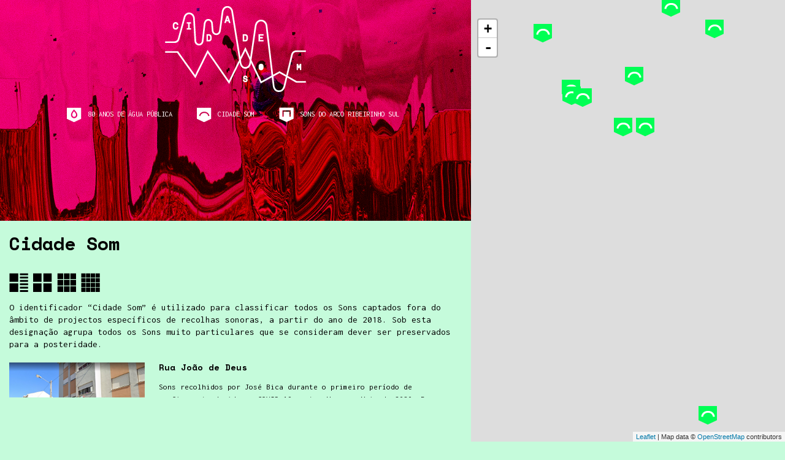

--- FILE ---
content_type: text/html; charset=UTF-8
request_url: https://cidadesom.pt/places/category/cidade-som/
body_size: 21590
content:
<!DOCTYPE html>
<html lang="pt-PT" class="no-js">
<head>
	<meta charset="UTF-8">
	<meta name="viewport" content="width=device-width">
	<link rel="profile" href="http://gmpg.org/xfn/11">
	<link rel="pingback" href="https://cidadesom.pt/xmlrpc.php">
	<title>Cidade Som in Barreiro, Setubal, Portugal &#8211; Cidade Som</title>
<link rel='dns-prefetch' href='//fonts.googleapis.com' />
<link rel='dns-prefetch' href='//use.fontawesome.com' />
<link rel='dns-prefetch' href='//s.w.org' />
<link rel="alternate" type="application/rss+xml" title="Cidade Som &raquo; Feed" href="https://cidadesom.pt/feed/" />
<link rel="alternate" type="application/rss+xml" title="Cidade Som &raquo; Feed de comentários" href="https://cidadesom.pt/comments/feed/" />
<link rel="alternate" type="application/rss+xml" title="Feed Cidade Som &raquo; Cidade Som Place Category" href="https://cidadesom.pt/places/category/cidade-som/feed/" />
		<script type="text/javascript">
			window._wpemojiSettings = {"baseUrl":"https:\/\/s.w.org\/images\/core\/emoji\/12.0.0-1\/72x72\/","ext":".png","svgUrl":"https:\/\/s.w.org\/images\/core\/emoji\/12.0.0-1\/svg\/","svgExt":".svg","source":{"concatemoji":"https:\/\/cidadesom.pt\/wp-includes\/js\/wp-emoji-release.min.js?ver=5.2.5"}};
			!function(a,b,c){function d(a,b){var c=String.fromCharCode;l.clearRect(0,0,k.width,k.height),l.fillText(c.apply(this,a),0,0);var d=k.toDataURL();l.clearRect(0,0,k.width,k.height),l.fillText(c.apply(this,b),0,0);var e=k.toDataURL();return d===e}function e(a){var b;if(!l||!l.fillText)return!1;switch(l.textBaseline="top",l.font="600 32px Arial",a){case"flag":return!(b=d([55356,56826,55356,56819],[55356,56826,8203,55356,56819]))&&(b=d([55356,57332,56128,56423,56128,56418,56128,56421,56128,56430,56128,56423,56128,56447],[55356,57332,8203,56128,56423,8203,56128,56418,8203,56128,56421,8203,56128,56430,8203,56128,56423,8203,56128,56447]),!b);case"emoji":return b=d([55357,56424,55356,57342,8205,55358,56605,8205,55357,56424,55356,57340],[55357,56424,55356,57342,8203,55358,56605,8203,55357,56424,55356,57340]),!b}return!1}function f(a){var c=b.createElement("script");c.src=a,c.defer=c.type="text/javascript",b.getElementsByTagName("head")[0].appendChild(c)}var g,h,i,j,k=b.createElement("canvas"),l=k.getContext&&k.getContext("2d");for(j=Array("flag","emoji"),c.supports={everything:!0,everythingExceptFlag:!0},i=0;i<j.length;i++)c.supports[j[i]]=e(j[i]),c.supports.everything=c.supports.everything&&c.supports[j[i]],"flag"!==j[i]&&(c.supports.everythingExceptFlag=c.supports.everythingExceptFlag&&c.supports[j[i]]);c.supports.everythingExceptFlag=c.supports.everythingExceptFlag&&!c.supports.flag,c.DOMReady=!1,c.readyCallback=function(){c.DOMReady=!0},c.supports.everything||(h=function(){c.readyCallback()},b.addEventListener?(b.addEventListener("DOMContentLoaded",h,!1),a.addEventListener("load",h,!1)):(a.attachEvent("onload",h),b.attachEvent("onreadystatechange",function(){"complete"===b.readyState&&c.readyCallback()})),g=c.source||{},g.concatemoji?f(g.concatemoji):g.wpemoji&&g.twemoji&&(f(g.twemoji),f(g.wpemoji)))}(window,document,window._wpemojiSettings);
		</script>
		<style type="text/css">
img.wp-smiley,
img.emoji {
	display: inline !important;
	border: none !important;
	box-shadow: none !important;
	height: 1em !important;
	width: 1em !important;
	margin: 0 .07em !important;
	vertical-align: -0.1em !important;
	background: none !important;
	padding: 0 !important;
}
</style>
	<link rel='stylesheet' id='wp-block-library-css'  href='https://cidadesom.pt/wp-includes/css/dist/block-library/style.min.css?ver=5.2.5' type='text/css' media='all' />
<link rel='stylesheet' id='select2-css'  href='https://cidadesom.pt/wp-content/plugins/geodirectory/assets/css/select2/select2.css?ver=2.0.0.58' type='text/css' media='all' />
<link rel='stylesheet' id='geodir-core-css'  href='https://cidadesom.pt/wp-content/plugins/geodirectory/assets/css/gd_core_frontend.css?ver=2.0.0.58' type='text/css' media='all' />
<link rel='stylesheet' id='leaflet-css'  href='https://cidadesom.pt/wp-content/plugins/geodirectory/assets/leaflet/leaflet.css?ver=2.0.0.58' type='text/css' media='all' />
<link rel='stylesheet' id='leaflet-routing-machine-css'  href='https://cidadesom.pt/wp-content/plugins/geodirectory/assets/leaflet/routing/leaflet-routing-machine.css?ver=2.0.0.58' type='text/css' media='all' />
<link rel='stylesheet' id='menu-image-css'  href='https://cidadesom.pt/wp-content/plugins/menu-image/includes/css/menu-image.css?ver=2.9.5' type='text/css' media='all' />
<link rel='stylesheet' id='directory-theme-style-css'  href='https://cidadesom.pt/wp-content/themes/directory-starter/assets/css/style.css?ver=2.0.0.5' type='text/css' media='all' />
<style id='directory-theme-style-inline-css' type='text/css'>
												@media (min-width: 1200px) {
				.container, .geodir-common, .geodir-breadcrumb, .geodir_full_page .widget {
					width: 1170px;
				}
			}
					.container, .geodir-common, .geodir-breadcrumb, .geodir_full_page .widget {
				padding-right: 15px;
				padding-left: 15px;
				margin-right: auto;
				margin-left: auto;
			}
															.alert-warning, #buddypress #message.info p {
				color: #8A6D3B;
				background-color: #FCF8E3;
				border-color: #FAEBCC;
			}
					.alert-error, .error_msg_fix, #buddypress div#message.error p {
				color: #A94442;
				background-color: #F2DEDE;
				border-color: #EBCCD1;
			}
					.alert-success, .sucess_msg, #buddypress div#message.updated p {
				color: #3C763D;
				background-color: #DFF0D8;
				border-color: #D6E9C6;
			}
					.alert-info {
				color: #31708F;
				background-color: #D9EDF7;
				border-color: #BCE8F1;
			}
																						.dt-btn, button, input[type=button], input[type=reset], input[type=submit], p.edit-link, #buddypress form#whats-new-form input[type=submit], #buddypress .standard-form div.submit input, #buddypress .comment-reply-link, #buddypress button, #buddypress div.generic-button a, #buddypress input[type=button], #buddypress input[type=reset], #buddypress input[type=submit], #buddypress ul.button-nav li a, #buddypress input[type=submit]#notification-bulk-manage, .reply .gd_comment_replaylink .comment-reply-link, #reviewsTab #comments .comment-reply-link, #simplemodal-container #gd-basic-modal-content4 .button,
			.dt-btn:focus, button:focus, input[type=button]:focus, input[type=reset]:focus, input[type=submit]:focus, p.edit-link:focus, .reply .gd_comment_replaylink #gd_comment_replaylink:focus, #buddypress form#whats-new-form input[type=submit]:focus, #buddypress .standard-form div.submit input:focus, #buddypress .comment-reply-link:focus, #buddypress button:focus, #buddypress div.generic-button a:focus, #buddypress input[type=button]:focus, #buddypress input[type=reset]:focus, #buddypress input[type=submit]:focus, #buddypress ul.button-nav li a:focus, #buddypress input[type=submit]#notification-bulk-manage:focus, .reply .gd_comment_replaylink .comment-reply-link:focus, #reviewsTab #comments .comment-reply-link:focus, #simplemodal-container #gd-basic-modal-content4 .button:focus {
				color: #FFFFFF;
				background-color: #000000;
				border: 1px solid #000000;
			}
							.dt-btn:hover, button:hover, input[type=button]:hover, input[type=reset]:hover, input[type=submit]:hover, p.edit-link:hover, .reply .gd_comment_replaylink #gd_comment_replaylink:hover, #buddypress form#whats-new-form input[type=submit]:hover, #buddypress .standard-form div.submit input:hover, #buddypress .comment-reply-link:hover, #buddypress button:hover, #buddypress div.generic-button a:hover, #buddypress input[type=button]:hover, #buddypress input[type=reset]:hover, #buddypress input[type=submit]:hover, #buddypress ul.button-nav li a:hover, #buddypress input[type=submit]#notification-bulk-manage:hover, .reply .gd_comment_replaylink .comment-reply-link:hover, #reviewsTab #comments .comment-reply-link:hover, #simplemodal-container #gd-basic-modal-content4 .button:hover {
				background-color: #606060;
			}
											.ds-top-header {
				color: #757575;
			}
					.ds-top-header a,
			.ds-top-header a:visited {
				color: #FFFFFF;
			}
					.ds-top-header a:hover {
				color: #E8E8E8;
			}
					.ds-top-header {
				background-color: #202020;
			}
												.site-header {
				color: #757575;
			}
					.site-header a, .site-header a:visited {
				color: #FFFFFF;
			}
					.site-header a:hover, .site-header a:focus, .site-header a:active, .site-header a:visited:hover, .site-header a:visited:focus, .site-header a:visited:active {
				color: #E8E8E8;
			}
						.site-header {
				min-height: 61px;
				background-color: ;
				border-color: #FFFFFF;
				-webkit-box-shadow: 0 1px 1px rgba(0,0,0,0.2);
				-moz-box-shadow: 0 1px 1px rgba(0,0,0,0.2);
				box-shadow: 0 1px 1px rgba(0,0,0,0.2);
			}
									#primary-nav ul .sub-menu a {
				background-color: #c6c6c6;
			}
					#primary-nav ul .sub-menu a:hover {
				background-color: #969696;
			}
			@media (max-width: 992px) {
				#primary-nav ul li a:hover {
					background: #969696;
				}
			}
									.site-logo-wrap .site-logo,
			.site-logo-wrap h1.site-title-no-desc{
				margin-right: 0px;
				margin-left: 0px;
				margin-top: 15px;
			}
									#primary-nav ul li a {
				height: 61px;
				line-height: 61px;
			}
							#primary-nav ul li {
				padding: 0 20px;
			}
                    .site-logo-wrap{
                width: 20%;
            }
                    #primary-nav{
                width: 80%;
            }
												h1, .h1, h2, .h2, h3, .h3, h4, .h4, h5, .h5, h6, .h6, #simplemodal-container h3 {
				color: #000000;
			}
			#simplemodal-container h3 {
				font-family: 'Roboto','Helvetica Neue',Helvetica,Arial,sans-serif;
			}
					a {
				color: #424242;
			}
					a:hover,
			a:visited:hover,
			a:focus,
			a:active {
				color: #757575;
			}
					a:visited {
				color: #9b9b9b;
			}
								.content-box, .content .entry, #geodir_content, .sidebar .widget, .geodir-content-left .geodir-company_info, .geodir-content-right .geodir-company_info, .geodir_full_page .geodir-category-list-in, .geodir_full_page .geodir-loc-bar {
				background-color: #c5fbdb;
				border-color: #c5fbdb;
				box-shadow: 0 1px 1px rgba(0,0,0,0.2);
			}
										body {
				font-family: 'Roboto','Helvetica Neue',Helvetica,Arial,sans-serif;
				font-size: 16px;
				line-height: 20px;
				color: #000000;
			}
							p {
				line-height: 22px;
			}
								.footer-widgets {
				color: #BBB;
			}
					.footer-widgets h1,
			.footer-widgets .h1,
			.footer-widgets h2,
			.footer-widgets .h2,
			.footer-widgets h3,
			.footer-widgets .h3,
			.footer-widgets h4,
			.footer-widgets .h4,
			.footer-widgets h5,
			.footer-widgets .h5,
			.footer-widgets h6,
			.footer-widgets .h6 {
				color: #BBB;
			}
					.footer-widgets a {
				color: #BBB;
			}
					.footer-widgets a:hover,
			.footer-widgets a:visited:hover,
			.footer-widgets a:focus,
			.footer-widgets a:active {
				color: #000000;
			}
					.footer-widgets a:visited {
				color: #BBB;
			}
						.footer-widgets {
				background-color: #2F2F2F;
				border-top-color: #FFFFFF;
				border-bottom-color: #444;
				-webkit-box-shadow: 0 -1px 1px rgba(0,0,0,0.2);
				-moz-box-shadow: 0 -1px 1px rgba(0,0,0,0.2);
				box-shadow: 0 -1px 1px rgba(0,0,0,0.2);
			}
															.copyright {
				color: #BBB;
			}
					.copyright a {
				color: #757575;
			}
					.copyright a:hover,
			.copyright a:visited:hover,
			.copyright a:focus,
			.copyright a:active {
				color: #000000;
			}
					.copyright a:visited {
				color: #757575;
			}
						.copyright {
				background-color: #202020;
				border-top: 1px solid #151515;
				border-top-color: #151515;
			}
									.copyright .container {
				padding-top: 20px;
				padding-bottom: 20px;
			}
					
</style>
<link rel='stylesheet' id='directory-theme-style-responsive-css'  href='https://cidadesom.pt/wp-content/themes/directory-starter/assets/css/responsive.css?ver=2.0.0.5' type='text/css' media='all' />
<link rel='stylesheet' id='directory-theme-child-style-css'  href='https://cidadesom.pt/wp-content/themes/supreme-directory/assets/css/style.css?ver=2.0.0.7' type='text/css' media='all' />
<link rel='stylesheet' id='jquery-mmenu-css'  href='https://cidadesom.pt/wp-content/themes/directory-starter/assets/css/jquery.mmenu.css?ver=2.0.0.5' type='text/css' media='all' />
<link rel='stylesheet' id='directory-theme_google_fonts-css'  href='//fonts.googleapis.com/css?family=Lato:400,700' type='text/css' media='all' />
<link rel='stylesheet' id='font-awesome-css'  href='https://use.fontawesome.com/releases/v7.1.0/css/all.css?wpfas=true' type='text/css' media='all' />
<link rel='stylesheet' id='font-awesome-shims-css'  href='https://use.fontawesome.com/releases/v7.1.0/css/v4-shims.css?wpfas=true' type='text/css' media='all' />
<script type='text/javascript' src='https://cidadesom.pt/wp-includes/js/jquery/jquery.js?ver=1.12.4-wp'></script>
<script type='text/javascript' src='https://cidadesom.pt/wp-includes/js/jquery/jquery-migrate.min.js?ver=1.4.1'></script>
<link rel='https://api.w.org/' href='https://cidadesom.pt/wp-json/' />
<link rel="EditURI" type="application/rsd+xml" title="RSD" href="https://cidadesom.pt/xmlrpc.php?rsd" />
<link rel="wlwmanifest" type="application/wlwmanifest+xml" href="https://cidadesom.pt/wp-includes/wlwmanifest.xml" /> 
<meta name="generator" content="WordPress 5.2.5" />
<meta name="description" content="Posts related to Category: Cidade Som in Barreiro, Setubal, Portugal" /><style type="text/css" id="custom-background-css">
body.custom-background { background-color: #c5fbdb; }
</style>
	<link rel="icon" href="https://cidadesom.pt/wp-content/uploads/2019/01/Logo-main-250_152px-1-150x150.png" sizes="32x32" />
<link rel="icon" href="https://cidadesom.pt/wp-content/uploads/2019/01/Logo-main-250_152px-1.png" sizes="192x192" />
<link rel="apple-touch-icon-precomposed" href="https://cidadesom.pt/wp-content/uploads/2019/01/Logo-main-250_152px-1.png" />
<meta name="msapplication-TileImage" content="https://cidadesom.pt/wp-content/uploads/2019/01/Logo-main-250_152px-1.png" />
		<style type="text/css" id="wp-custom-css">
			@import url('https://fonts.googleapis.com/css?family=Space+Mono:400,700');

@import url('https://fonts.googleapis.com/css?family=Inconsolata&display=swap');

p > a {text-decoration:underline;}

.geodir-image-container ul.geodir-images li, .geodir-image-container ul.geodir-images li img {border-radius:0;}

.geodir-post-title h4 {font-size:16px;}

.geodir-bubble-meta-top {font-size:12px; font-family:"inconsolata";}

.geodir-control-nav {display:None;} 
.dt-mobile-account-wrap {display:none;}
.geodir-addtofav {display:none;}
.dt-btn {display:none;}
.sd-ratings {display:none;}
.fa-heart:before {display:none;}
.sd-detail-author {display:none;}
.edit_link {display:none;}
.sd-address {display:none;}
#geodir_advance_search-1 {display:none;}
.sd-my-account-link {display:none;}
.copyright {display:none;}

.geodir_new_listing {display:none;}

.geodir-post-rating {display:none;}
.sd-detail-cta, .geodir-single-taxonomies-container {display:none;}

.sd .featured-area h1.entry-title {display:None;}

.gd-custom-popular_post_category {
    display:none!important;
}

.geodir_full_page .geodir_popular_post_category h3.widget-title {
    display:none;
}

.flex-caption {display:none;}
div.post_address {display:none;}

.sd .entry-content.sidebar-active {width:100%}

#geodir_content {width:100% !important;}

.sd .sd-detail-info {
    max-width: 100%;
}

.geodir-categories-container ul li a .gd-cptcat-icon img {
    margin-top: 15%;
    margin-left: 35%;
}

.sd-detail-cat-links > .geodir-categories-container ul {width:100%;}

h1, .h1, h2, .h2, h3, .h3, h4, .h4, h5, .h5, h6, .h6, #simplemodal-container h3 {font-family: 'Space Mono', monospace;
font-weight:bold; font-size:28px; color:black;}

body {font-family: 'Inconsolata', monospace; font-size:12px;}

header .featured-area::before {opacity:0.2;}

.geodir_flexslider {background:none;}

.sd .content-box.content-single .commentlist-wrap, .sd .content .content-single.entry .commentlist-wrap, .sd #geodir_content.content-single .commentlist-wrap, .sd .sidebar .content-single.widget .commentlist-wrap, .sd .dt-sidebar .content-single.widget .commentlist-wrap, .sd .geodir-content-right .content-single.geodir-company_info .commentlist-wrap, .sd .geodir_full_page .content-single.geodir-category-list-in .commentlist-wrap, .sd .geodir_full_page .content-single.geodir-loc-bar .commentlist-wrap, .sd .geodir_preview_section form.content-single .commentlist-wrap, .sd .content-box.content-single #respond, .sd .content .content-single.entry #respond, .sd #geodir_content.content-single #respond, .sd .sidebar .content-single.widget #respond, .sd .dt-sidebar .content-single.widget #respond, .sd .geodir-content-right .content-single.geodir-company_info #respond, .sd .geodir_full_page .content-single.geodir-category-list-in #respond, .sd .geodir_full_page .content-single.geodir-loc-bar #respond, .sd .geodir_preview_section form.content-single #respond, .sd .content-box.content-single p.no-comments, .sd .content .content-single.entry p.no-comments, .sd #geodir_content.content-single p.no-comments, .sd .sidebar .content-single.widget p.no-comments, .sd .dt-sidebar .content-single.widget p.no-comments, .sd .geodir-content-right .content-single.geodir-company_info p.no-comments, .sd .geodir_full_page .content-single.geodir-category-list-in p.no-comments, .sd .geodir_full_page .content-single.geodir-loc-bar p.no-comments, .sd .geodir_preview_section form.content-single p.no-comments, .sd .content-box.content-single article.hentry, .sd .content .content-single.entry article.hentry, .sd #geodir_content.content-single article.hentry, .sd .sidebar .content-single.widget article.hentry, .sd .dt-sidebar .content-single.widget article.hentry, .sd .geodir-content-right .content-single.geodir-company_info article.hentry, .sd .geodir_full_page .content-single.geodir-category-list-in article.hentry, .sd .geodir_full_page .content-single.geodir-loc-bar article.hentry, .sd .geodir_preview_section form.content-single article.hentry, .sd .content-archive .commentlist-wrap, .sd .content-archive #respond, .sd .content-archive p.no-comments, .sd .content-archive article.hentry 
  {background-color: #c5fbdb !important; }

a,a:visited {
	color: black;}

.geodir-tabs dl.geodir-tab-head {border-bottom:none;}

.geodir-post-content-container {text-align:left;}

body ul.geodir-category-list-view li .gd-list-item-right .geodir-field-post_content, body ul.geodir-category-list-view li .gd-list-item-right .geodir-post-content-container {font-size:13px; text-align:left !important;}

.sd .entry-content.sidebar-right {border-right:none;}

.sd .sd-detail-details {padding-bottom: 0;border-bottom:none;}

header .featured-area .geodir-categories-container .gd-cptcat-rows ul {
    width: 50%;
    min-width: 100px;
	  margin-bottom:15px;
}
.header-wrap > .geodir-categories-container ul li a > .gd-cptcat-icon img {
    width: auto;
    height: 75%;
    display: block;
    margin: auto;
    margin-top: 2%;
}

.sd-detail-cat-links > .geodir-categories-container ul li a > .gd-cptcat-icon img { width: auto;
    height:100%;
		margin:0 auto;
		margin-top:3%} 

@media (max-width: 992px) {
.sd-detail-cat-links img {
     margin: auto;
    margin-top: 25%;
    max-height: 20px;
    float: none;
}
	.header-wrap > .geodir-categories-container {padding-top:10vh;}

	.sd-detail-cat-links > .geodir-categories-container ul li a > .gd-cptcat-icon img { width: auto;
    height:100%;
		margin:0 auto;
		margin-top:7%;
		margin-bottom:7%;} 
}

.geodir-search-container {display:none;}


header#site-header { 
	  position: absolute;
    width: 100%;
    top: 0;
    z-index: 5;
    background: transparent;}

header .featured-area {min-height:500px;overflow:hidden;}

.wp-playlist-light  {
	background: transparent !important;
border:none!important;}

.wp-playlist-item-meta {font-weight:bold !important; font-size:16px !important;}

.wp-playlist-current-item {height:30px !important;}

 .mejs-time-current {background:lightgray !important;}

.widget geodir-wgt-map {opacity:0.3;}

.sd .container div.entry-content {padding-top:0;}

@media only screen and (max-width: 1060px) {
	dl.geodir-tab-head {border:none;}
}

.geodir-tab-head {display:none !important;}

.top-sidebar > h1 {margin-bottom:0;}

.geodir-tabs dl.geodir-tab-head dd.geodir-tab-active a {border-bottom: 1px black solid; }

.select2-container.gd-select2-container .select2-selection {
background:transparent; border:1px solid black; border-color: black !important;
    box-shadow: none !important;
	}

.select2-container.gd-select2-container .select2-selection--single .select2-selection__rendered {color:black; box-shadow:none;}

.select2-container.gd-select2-container .select2-dropdown {
  -webkit-box-shadow: none;
  box-shadow: none;
  border-color: black;
  overflow-x: hidden;
  margin-top: -1px;
	background:black;
	color:white;
}

.select2-container.gd-select2-container .select2-results__option--highlighted[aria-selected] {
  background-color: white;
  color: black;
}

.select2-container.gd-select2-container .select2-results__option[aria-selected=true] {
  background-color: gray;
  color: white;
}

h1.entry-title {color:black;}

#primary-nav ul li a {color:white !important;}

.mm-menu {color:white; background:black;}

.mm-menu a:hover, #primary-nav ul li a:hover {color:#f9f9f9 !important;}

#primary-nav {padding:0 15px;}

#geodir-tab-mobile-menu {display:none !important;}

.geodir_post_meta {max-height:none !important;}

#hambnav {z-index:10;}

.geodir-tabs ul.geodir-tabs-content {min-height:150px;}

/* original #c5fbdb 
 * alt 1 #84e2aa
 * alt 2 #fbdbc5
 * secondary color: #F46B6A
		</style>
		</head>

<body class="archive tax-gd_placecategory term-cidade-som term-30 custom-background geodir-page geodir-archive sd-common sd sd-right-sidebar geodir-fixed-archive sd-archive gd-map-osm">
<div id="ds-container" >
<header id="site-header" class="site-header " role="banner" style="">

	<div class="container">

            <div class="dt-mobile-account-wrap"><a href="#gd-account-nav"><i class="fas fa-user"></i></a></div>
    <div id="gd-account-nav" >
        <div >
            
		<form name="loginform" id="loginform" action="https://cidadesom.pt/wp-login.php" method="post">
			
			<p class="login-username">
				<label for="user_login">Nome de utilizador ou endereço de email</label>
				<input type="text" name="log" id="user_login" class="input" value="" size="20" />
			</p>
			<p class="login-password">
				<label for="user_pass">Senha</label>
				<input type="password" name="pwd" id="user_pass" class="input" value="" size="20" />
			</p>
			
			<p class="login-remember"><label><input name="rememberme" type="checkbox" id="rememberme" value="forever" /> Lembrar-me</label></p>
			<p class="login-submit">
				<input type="submit" name="wp-submit" id="wp-submit" class="button button-primary" value="Iniciar sessão" />
				<input type="hidden" name="redirect_to" value="https://cidadesom.pt/places/category/cidade-som/" />
			</p>
			
		</form>                <br />
                <p id="nav">
                                            <a href="https://cidadesom.pt/wp-login.php?action=lostpassword">Lost your password?</a>
                                    </p>
                        </div>
    </div>

		<div class="site-logo-wrap">
							<div class='site-logo'>
					<a href='https://cidadesom.pt/' title='Cidade Som' rel='home'><img src='https://cidadesom.pt/wp-content/uploads/2019/01/Logo-main-250_152px-1.png' alt='Cidade Som'></a>
				</div>
					</div>
				<nav id="primary-nav" class="primary-nav" role="navigation">
			<ul id="menu-menu2" class="menu"><li id="menu-item-1313" class="menu-item menu-item-type-custom menu-item-object-custom menu-item-1313"><a href="https://cidadesom.pt/places/category/80-anos/" class="menu-image-title-after menu-image-hovered"><span class='menu-image-hover-wrapper'><img width="24" height="24" src="https://cidadesom.pt/wp-content/uploads/2019/05/iconagua.png" class="menu-image menu-image-title-after" alt="" /><img width="24" height="24" src="https://cidadesom.pt/wp-content/uploads/2019/01/80-anos-agua.png" class="hovered-image menu-image-title-after" alt="" style="margin-left: -24px;" /></span><span class="menu-image-title-after menu-image-title">80 Anos de Água Pública</span></a></li>
<li id="menu-item-1312" class="menu-item menu-item-type-custom menu-item-object-custom current-menu-item menu-item-1312"><a href="https://cidadesom.pt/places/category/cidade-som/" aria-current="page" class="menu-image-title-after menu-image-hovered"><span class='menu-image-hover-wrapper'><img width="24" height="24" src="https://cidadesom.pt/wp-content/uploads/2019/05/iconcdsom.png" class="menu-image menu-image-title-after" alt="" /><img width="24" height="24" src="https://cidadesom.pt/wp-content/uploads/2019/01/Cidade-Som.png" class="hovered-image menu-image-title-after" alt="" style="margin-left: -24px;" /></span><span class="menu-image-title-after menu-image-title">Cidade Som</span></a></li>
<li id="menu-item-1311" class="menu-item menu-item-type-custom menu-item-object-custom menu-item-1311"><a href="https://cidadesom.pt/places/category/sars/" class="menu-image-title-after menu-image-hovered"><span class='menu-image-hover-wrapper'><img width="24" height="24" src="https://cidadesom.pt/wp-content/uploads/2019/05/iconsars.png" class="menu-image menu-image-title-after" alt="" /><img width="24" height="24" src="https://cidadesom.pt/wp-content/uploads/2019/01/Arco-Ribeirinho-Sul.png" class="hovered-image menu-image-title-after" alt="" style="margin-left: -24px;" /></span><span class="menu-image-title-after menu-image-title">Sons do Arco Ribeirinho Sul</span></a></li>
</ul>		</nav>

		<div class="dt-nav-toggle  dt-mobile-nav-button-wrap"><a href="#primary-nav"><i class="fas fa-bars"></i></a></div>



	</div>
</header>

    <div class="sd-container">
        <div class="content-box content-single">
            <style>
	header#site-header, .geodir-loop-actions-container {display:none;}
	
@media (max-width: 1340px) {
	.site-logo-wrap {    float: none;
    margin: 0 auto !important;
    width: 50%;
    display: block;
    text-align: center;
	margin-top:0 !important;
	padding:0 !important;}
	.site-logo {margin-top:0 !important;}
	.site-logo a img {padding-top:10px !important;}
	#primary-nav {display: flex;
    align-items: center;
    justify-content: center;
	width:auto !important;}
	#primary-nav ul li a {font-size:12.5px;}
	;}
	
	@media (max-width: 992px) {
		#primary-nav {display: none;}
	#listselection {display:none;}
	::-webkit-scrollbar {display:none;}
	.dt-nav-toggle, .dt-mobile-account-wrap {display:inline-block;}
	#hambnav a {color:white;}
	#hambnav a:hover {color:#f9f9f9;}
	.sd-mobile-search-controls {display:none;}
	;}
	
</style>	

<article class="post-724 page type-page status-publish hentry">
    <div class="container" id="home-scroll">

        
	
        <div id="sd-archive-map" class="entry-content entry-summary sidebar-active sidebar-right" style="padding:0 !important; width:60% !important;" onscroll='jQuery(window).trigger("lookup");'>
            		
			
<div class="bannercontainer" style="height:50vh; margin-bottom:20px; background-image:url('/wp-content/uploads/2019/05/bannercidadesom.png'); background-size:cover; background-position:center;">
     <div id="navcontainer" style="width:100%">
		 
	
		<div class="site-logo-wrap" style="margin-bottom:2%;padding-left:2%">
							<div class="site-logo">
					<a href="https://cidadesom.pt" title="Cidade Som" rel="home"><img src="/wp-content/uploads/2019/05/logocdsom.png" alt="Cidade Som"></a>
				</div>
					</div>
				<nav id="primary-nav" class="primary-nav" role="navigation">
					
					<ul id="menu-menu2" class="menu"><li id="menu-item-1313" class="menu-item menu-item-type-custom menu-item-object-custom menu-item-1313"><a href="/places/category/80-anos/" class="menu-image-title-after menu-image-hovered"><span class="menu-image-hover-wrapper"><img width="24" height="24" src="/wp-content/uploads/2019/05/iconagua.png" class="menu-image menu-image-title-after" alt=""><img width="24" height="24" src="/wp-content/uploads/2019/01/80-anos-agua.png" class="hovered-image menu-image-title-after" alt="" style="margin-left: -24px;"></span><span class="menu-image-title">80 Anos de Água Pública</span></a></li>
<li id="menu-item-1312" class="menu-item menu-item-type-custom menu-item-object-custom menu-item-1312"><a href="/places/category/cidade-som/" class="menu-image-title-after menu-image-hovered"><span class="menu-image-hover-wrapper"><img width="24" height="24" src="/wp-content/uploads/2019/05/iconcdsom.png" class="menu-image menu-image-title-after" alt=""><img width="24" height="24" src="/wp-content/uploads/2019/01/Cidade-Som.png" class="hovered-image menu-image-title-after" alt="" style="margin-left: -24px;"></span><span class="menu-image-title">Cidade Som</span></a></li>
<li id="menu-item-1311" class="menu-item menu-item-type-custom menu-item-object-custom menu-item-1311"><a href="/places/category/sars/" class="menu-image-title-after menu-image-hovered"><span class="menu-image-hover-wrapper"><img width="24" height="24" src="/wp-content/uploads/2019/05/iconsars.png" class="menu-image menu-image-title-after" alt=""><img width="24" height="24" src="/wp-content/uploads/2019/01/Arco-Ribeirinho-Sul.png" class="hovered-image menu-image-title-after" alt="" style="margin-left: -24px;"></span><span class="menu-image-title">Sons do Arco Ribeirinho Sul</span></a></li>
</ul>		</nav>
	<div id="hambnav" class="dt-nav-toggle  dt-mobile-nav-button-wrap"><a href="#primary-nav"><i class="fas fa-bars"></i></a></div>
			</div>
		</div>
                <div id="innercontainer" style="padding-left:15px; padding-right:15px;">
				<h1 class="entry-title">
					Cidade Som					</h1>
				<div id="listselection" style="padding-bottom:10px; cursor:pointer;">
					<img id="#iconlista" src="/wp-content/uploads/2019/05/iconlista.png" onClick="change_to_list()" role="button">
					<img id="#icongrid1" src="/wp-content/uploads/2019/05/icongrid1.png" onClick="change_to_grid1()" role="button">
					<img id="#icongrid2" src="/wp-content/uploads/2019/05/icongrid2.png" onClick="change_to_grid2()" role="button">
					<img id="#icongrid3" src="/wp-content/uploads/2019/05/icongrid3.png" onClick="change_to_grid3()" role="button">
					</div>				
				
                
<div class="geodir-category-description-container" >O identificador “Cidade Som” é utilizado para classificar todos os Sons captados fora do âmbito de projectos específicos de recolhas sonoras, a partir do ano de 2018. Sob esta designação agrupa todos os Sons muito particulares que se consideram dever ser preservados para a posteridade.</div>
<div class="geodir-search-container" ><form class="geodir-listing-search gd-search-bar-style" name="geodir-listing-search" action="https://cidadesom.pt/search/" method="get">
    <input type="hidden" name="geodir_search" value="1" />
    <div class="geodir-loc-bar">
        
        <div class="clearfix geodir-loc-bar-in">
            <div class="geodir-search">

                <input type="hidden" name="stype" value="gd_place" data-slug="places" />	<div class='gd-search-input-wrapper gd-search-field-search'>
		<span class="gd-icon-hover-swap geodir-search-input-label" onclick="jQuery('.search_text').val('').trigger('change').trigger('keyup');"><i class="fas fa-search gd-show"></i><i class="fas fa-times geodir-search-input-label-clear gd-hide" title="Clear field"></i></span>		<input class="search_text gd_search_text" name="s"
		       value="" type="text"
		       onkeydown="javascript: if(event.keyCode == 13) geodir_click_search(this);"
		       onClick="this.select();"
		       placeholder="Search for" 
		       aria-label="Search for"
		       autocomplete="off"
		/>
			</div>
	<div class='gd-search-input-wrapper gd-search-field-near ' ><span class="gd-icon-hover-swap geodir-search-input-label" onclick="jQuery('.snear').val('').trigger('change').trigger('keyup');jQuery('.sgeo_lat,.sgeo_lon').val('');"><i class="fas fa-map-marker-alt gd-show"></i><i class="fas fa-times geodir-search-input-label-clear gd-hide" title="Clear field"></i></span>	<input name="snear" class="snear" type="text" value=""
	       onkeydown="javascript: if(event.keyCode == 13) geodir_click_search(this);" 	       onClick="this.select();"
	       placeholder="Near"
	       aria-label="Near"
	       autocomplete="off"
	/>
	</div>	<button class="geodir_submit_search" data-title="Search" aria-label="Search">Search<span class="sr-only">Search</span></button>
	            </div>


        </div>

        

    </div>
        <input name="sgeo_lat" class="sgeo_lat" type="hidden" value=""/>
    <input name="sgeo_lon" class="sgeo_lon" type="hidden" value=""/>
    </form>
</div>
<div class="geodir-loop-actions-container" ><div class="clearfix ">
		<script type="text/javascript">/* <![CDATA[ */
				
		function change_to_list() {
			var listSel = $("#innercontainer").find('.geodir-loop-container').find('.geodir-category-list-view');
			jQuery(listSel).removeClass();
			jQuery(listSel).addClass('geodir-category-list-view clearfix geodir-listing-posts geodir-listview');
		}
		
		function change_to_grid1() {
			var listSel = $("#innercontainer").find('.geodir-loop-container').find('.geodir-category-list-view');
			jQuery(listSel).removeClass();
			jQuery(listSel).addClass('geodir-category-list-view clearfix geodir-listing-posts geodir-gridview gridview_onehalf');
		}
		
		function change_to_grid2() {
			var listSel = $("#innercontainer").find('.geodir-loop-container').find('.geodir-category-list-view');
			jQuery(listSel).removeClass();
			jQuery(listSel).addClass('geodir-category-list-view clearfix geodir-listing-posts geodir-gridview gridview_onethird');
		}
		
		function change_to_grid3() {
			var listSel = $("#innercontainer").find('.geodir-loop-container').find('.geodir-category-list-view');
			jQuery(listSel).removeClass();
			jQuery(listSel).addClass('geodir-category-list-view clearfix geodir-listing-posts geodir-gridview gridview_onefourth');
		}
		
		
		function geodir_list_view_select($list, $noStore) {
			val = $list.val();
			if (!val) {
				return;
			}
			var listSel = $list.parents().find('.geodir-loop-container .geodir-category-list-view');
			if (val != 1) {
				jQuery(listSel).addClass('geodir-gridview');
				jQuery(listSel).removeClass('geodir-listview');
			} else {
				jQuery(listSel).addClass('geodir-listview');
			}

			if (val == 1) {
				jQuery(listSel).removeClass('geodir-gridview gridview_onehalf gridview_onethird gridview_onefourth gridview_onefifth');
			} else if (val == 2) {
				jQuery(listSel).removeClass('gridview_onethird gridview_onefourth gridview_onefifth');
				jQuery(listSel).addClass('gridview_onehalf');
			} else if (val == 3) {
				jQuery(listSel).removeClass('gridview_onehalf gridview_onefourth gridview_onefifth');
				jQuery(listSel).addClass('gridview_onethird');
			} else if (val == 4) {
				jQuery(listSel).removeClass('gridview_onehalf gridview_onethird gridview_onefifth');
				jQuery(listSel).addClass('gridview_onefourth');
			} else if (val == 5) {
				jQuery(listSel).removeClass('gridview_onehalf gridview_onethird gridview_onefourth');
				jQuery(listSel).addClass('gridview_onefifth');
			}

			// triger the window resize so the slider can resize to fit, animation takes 0.6s
			jQuery(window).trigger('resize');
			setTimeout(function () {
				jQuery(window).trigger('resize');
			}, 600);

			// only store if it was a user action
			if (!$noStore) {
				// store the user selection
				localStorage.setItem("gd_list_view", val);
			}
		}

		// set the current user selection if set
		if (typeof(Storage) !== "undefined") {
			var $noStore = false;
			var gd_list_view = localStorage.getItem("gd_list_view");
			setTimeout(function () {
				if (!gd_list_view) {
					$noStore = true;
					$ul = jQuery('.geodir-loop-container .geodir-category-list-view');
					if ($ul.hasClass('gridview_onefifth')) {
						gd_list_view = 5;
					} else if ($ul.hasClass('gridview_onefourth')) {
						gd_list_view = 4;
					} else if ($ul.hasClass('gridview_onethird')) {
						gd_list_view = 3;
					} else if ($ul.hasClass('gridview_onehalf')) {
						gd_list_view = 2;
					} else {
						gd_list_view = 1;
					}
				}
				jQuery('#gd_list_view[name="gd_list_view"]').val(gd_list_view).trigger('change');
				geodir_list_view_select(jQuery('#gd_list_view[name="gd_list_view"]'), $noStore);
			}, 10); // we need to give it a very short time so the page loads the actual html
		}
		jQuery(function ($) {
			setTimeout(function () {
				$('#gd_list_view[name="gd_list_view"]').on('change', function (e) {
					geodir_list_view_select($(this));
				});
			}, 100); // set the on change action after the select has been set to the value
		});
	/* ]]> */</script>
	<div class="geodir-list-view-select">
		<select name="gd_list_view" id="gd_list_view" class="geodir-select" style="min-width:140px;border-radius:4px;"
		        aria-label="Layout">
			<option
				value="1">View: List</option>
			<option
				value="2">View: Grid 2</option>
			<option
				value="3">View: Grid 3</option>
			<option
				value="4">View: Grid 4</option>
			<option
				value="5">View: Grid 5</option>
		</select>
	</div>
	</div></div>
<div class="geodir-loop-container" >	<ul class="geodir-category-list-view clearfix geodir-listing-posts geodir-listview">
		<li class="post-1493 gd_place type-gd_place status-publish has-post-thumbnail" data-post-id="1493">
	<div class="gd-list-item-left ">

<div class="geodir-post-slider" >			<div class="geodir-image-container geodir-image-sizes-medium_large " >
								<div id="geodir_images_1493_2" class="geodir-image-wrapper"  data-controlnav='1' >
					<ul class="geodir-post-image geodir-images clearfix"><li  ><a href='https://cidadesom.pt/places/portugal/setubal/barreiro/cidade-som/rua-joao-de-deus/'><img src='[data-uri]' data-src="https://cidadesom.pt/wp-content/uploads/2020/10/rua-joao-de-deus-768x398.png" alt="image-398" width="1565" height="811" class="geodir-lazy-load align size-medium_large geodir-image-398" data-srcset="https://cidadesom.pt/wp-content/uploads/2020/10/rua-joao-de-deus-768x398.png 768w, https://cidadesom.pt/wp-content/uploads/2020/10/rua-joao-de-deus-300x155.png 300w, https://cidadesom.pt/wp-content/uploads/2020/10/rua-joao-de-deus-1024x531.png 1024w, https://cidadesom.pt/wp-content/uploads/2020/10/rua-joao-de-deus-24x12.png 24w, https://cidadesom.pt/wp-content/uploads/2020/10/rua-joao-de-deus-36x19.png 36w, https://cidadesom.pt/wp-content/uploads/2020/10/rua-joao-de-deus-48x25.png 48w, https://cidadesom.pt/wp-content/uploads/2020/10/rua-joao-de-deus.png 1565w" sizes="(max-width: 1565px) 100vw, 1565px" /></a></li></ul>
				</div>
							</div>
			</div>
</div>
<div class="gd-list-item-right ">
<div class="geodir-post-title" >		<h2 class="geodir-entry-title">
			<a href="https://cidadesom.pt/places/portugal/setubal/barreiro/cidade-som/rua-joao-de-deus/" title="View: Rua João de Deus">Rua João de Deus</a>
		</h2>
		</div>


<div class="geodir-post-rating" ><div class="geodir_post_meta gd-rating-info-wrap gd-align-left gd-lv-s-2 " >        <span class="gd-list-rating-stars">
           <i class="fas fa-comments" aria-hidden="true"></i>        </span>
                <span class="gd-list-rating-text">
                        <a href="https://cidadesom.pt/places/portugal/setubal/barreiro/cidade-som/rua-joao-de-deus/#reviews" class="gd-list-rating-link">
                No Comments            </a>
        </span>
        </div></div>
<div class="geodir-post-fav" ><div class="geodir_post_meta gd-fav-info-wrap gd-align-right gd-lv-s-2 " >        <span class="gd-list-favorite">
            <span class="geodir-addtofav favorite_property_1493"><a class="geodir-addtofav-icon"
		                                                                             href="javascript:void(0);"
		                                                                             onclick="javascript:window.location.href='https://cidadesom.pt/wp-login.php?redirect_to=https%3A%2F%2Fcidadesom.pt%2Fplaces%2Fcategory%2Fcidade-som%2F'"
		                                                                             title="Add to Favorites"><i
				class="fas fa-heart"></i> <span class="geodir-fav-text">Favorite</span></a></span>
	        </span>
        </div></div>


<div class="geodir-post-content-container" ><div class="geodir_post_meta  geodir-field-post_content"  style='max-height:120px;overflow:hidden;' >Sons recolhidos por José Bica durante o primeiro período de confinamento devido ao COVID-19, entre Março e Maio de 2020. Rua (conversa, andorinhas)Rua à noite (gatos, pessoas)Rua à noiteRua pela manhã 2Rua pela manhãRua silenciosaConversa de rua pela manhãAviso público COVID-19 (com erro) [...]   <br><br><a href='https://cidadesom.pt/places/portugal/setubal/barreiro/cidade-som/rua-joao-de-deus/#post_content' class='gd-read-more'><img src='/wp-content/uploads/2019/05/plusicon.png'> <span style='text-decoration:underline;vertical-align:2;font-weight:bold;font-size:14px'>Ler mais</span></a></div></div>
</div></li><li class="post-1506 gd_place type-gd_place status-publish has-post-thumbnail" data-post-id="1506">
	<div class="gd-list-item-left ">

<div class="geodir-post-slider" >			<div class="geodir-image-container geodir-image-sizes-medium_large " >
								<div id="geodir_images_1506_2" class="geodir-image-wrapper"  data-controlnav='1' >
					<ul class="geodir-post-image geodir-images clearfix"><li  ><a href='https://cidadesom.pt/places/portugal/setubal/barreiro/cidade-som/cruzamento-av-bocage-av-dom-afonso-henriques/'><img src='[data-uri]' data-src="https://cidadesom.pt/wp-content/uploads/2020/10/d-afonso-henriques-bocage-768x374.png" alt="image-401" width="1540" height="750" class="geodir-lazy-load align size-medium_large geodir-image-401" data-srcset="https://cidadesom.pt/wp-content/uploads/2020/10/d-afonso-henriques-bocage-768x374.png 768w, https://cidadesom.pt/wp-content/uploads/2020/10/d-afonso-henriques-bocage-300x146.png 300w, https://cidadesom.pt/wp-content/uploads/2020/10/d-afonso-henriques-bocage-1024x499.png 1024w, https://cidadesom.pt/wp-content/uploads/2020/10/d-afonso-henriques-bocage-24x12.png 24w, https://cidadesom.pt/wp-content/uploads/2020/10/d-afonso-henriques-bocage-36x18.png 36w, https://cidadesom.pt/wp-content/uploads/2020/10/d-afonso-henriques-bocage-48x23.png 48w, https://cidadesom.pt/wp-content/uploads/2020/10/d-afonso-henriques-bocage.png 1540w" sizes="(max-width: 1540px) 100vw, 1540px" /></a></li></ul>
				</div>
							</div>
			</div>
</div>
<div class="gd-list-item-right ">
<div class="geodir-post-title" >		<h2 class="geodir-entry-title">
			<a href="https://cidadesom.pt/places/portugal/setubal/barreiro/cidade-som/cruzamento-av-bocage-av-dom-afonso-henriques/" title="View: Cruzamento Av. Bocage / Av. Dom Afonso Henriques">Cruzamento Av. Bocage / Av. Dom Afonso Henriques</a>
		</h2>
		</div>


<div class="geodir-post-rating" ><div class="geodir_post_meta gd-rating-info-wrap gd-align-left gd-lv-s-2 " >        <span class="gd-list-rating-stars">
           <i class="fas fa-comments" aria-hidden="true"></i>        </span>
                <span class="gd-list-rating-text">
                        <a href="https://cidadesom.pt/places/portugal/setubal/barreiro/cidade-som/cruzamento-av-bocage-av-dom-afonso-henriques/#reviews" class="gd-list-rating-link">
                No Comments            </a>
        </span>
        </div></div>
<div class="geodir-post-fav" ><div class="geodir_post_meta gd-fav-info-wrap gd-align-right gd-lv-s-2 " >        <span class="gd-list-favorite">
            <span class="geodir-addtofav favorite_property_1506"><a class="geodir-addtofav-icon"
		                                                                             href="javascript:void(0);"
		                                                                             onclick="javascript:window.location.href='https://cidadesom.pt/wp-login.php?redirect_to=https%3A%2F%2Fcidadesom.pt%2Fplaces%2Fcategory%2Fcidade-som%2F'"
		                                                                             title="Add to Favorites"><i
				class="fas fa-heart"></i> <span class="geodir-fav-text">Favorite</span></a></span>
	        </span>
        </div></div>


<div class="geodir-post-content-container" ><div class="geodir_post_meta  geodir-field-post_content"  style='max-height:120px;overflow:hidden;' >Sons recolhidos por José Bica durante o primeiro período de confinamento devido ao COVID-19, entre Março e Maio de 2020. &nbsp; &nbsp; Aviso público fase crítica COVID-19, conversas de caféChuva, hidrofones (stereo) 1Chuva, hidrofones (stereo) 2Conversa de caféExterior (trânsito, trompete)Jardinagem, conversas de café, aviso público COVID-19Limpezas de rua pela manhã, silêncio matinalTrânsito, conversas, Grândola Vila MorenaAviso público COVID-19Aviso público COVID-19 [...]   <br><br><a href='https://cidadesom.pt/places/portugal/setubal/barreiro/cidade-som/cruzamento-av-bocage-av-dom-afonso-henriques/#post_content' class='gd-read-more'><img src='/wp-content/uploads/2019/05/plusicon.png'> <span style='text-decoration:underline;vertical-align:2;font-weight:bold;font-size:14px'>Ler mais</span></a></div></div>
</div></li><li class="post-1477 gd_place type-gd_place status-publish has-post-thumbnail" data-post-id="1477">
	<div class="gd-list-item-left ">

<div class="geodir-post-slider" >			<div class="geodir-image-container geodir-image-sizes-medium_large " >
								<div id="geodir_images_1477_2" class="geodir-image-wrapper"  data-controlnav='1' >
					<ul class="geodir-post-image geodir-images clearfix"><li  ><a href='https://cidadesom.pt/places/portugal/setubal/barreiro/cidade-som/praceta-d-miguel-i/'><img src='[data-uri]' data-src="https://cidadesom.pt/wp-content/uploads/2020/10/praceta-d-miguel-primeiro-1-768x397.png" alt="image-400" width="1528" height="789" class="geodir-lazy-load align size-medium_large geodir-image-400" data-srcset="https://cidadesom.pt/wp-content/uploads/2020/10/praceta-d-miguel-primeiro-1-768x397.png 768w, https://cidadesom.pt/wp-content/uploads/2020/10/praceta-d-miguel-primeiro-1-300x155.png 300w, https://cidadesom.pt/wp-content/uploads/2020/10/praceta-d-miguel-primeiro-1-1024x529.png 1024w, https://cidadesom.pt/wp-content/uploads/2020/10/praceta-d-miguel-primeiro-1-24x12.png 24w, https://cidadesom.pt/wp-content/uploads/2020/10/praceta-d-miguel-primeiro-1-36x19.png 36w, https://cidadesom.pt/wp-content/uploads/2020/10/praceta-d-miguel-primeiro-1-48x25.png 48w, https://cidadesom.pt/wp-content/uploads/2020/10/praceta-d-miguel-primeiro-1.png 1528w" sizes="(max-width: 1528px) 100vw, 1528px" /></a></li></ul>
				</div>
							</div>
			</div>
</div>
<div class="gd-list-item-right ">
<div class="geodir-post-title" >		<h2 class="geodir-entry-title">
			<a href="https://cidadesom.pt/places/portugal/setubal/barreiro/cidade-som/praceta-d-miguel-i/" title="View: Praceta D. Miguel I">Praceta D. Miguel I</a>
		</h2>
		</div>


<div class="geodir-post-rating" ><div class="geodir_post_meta gd-rating-info-wrap gd-align-left gd-lv-s-2 " >        <span class="gd-list-rating-stars">
           <i class="fas fa-comments" aria-hidden="true"></i>        </span>
                <span class="gd-list-rating-text">
                        <a href="https://cidadesom.pt/places/portugal/setubal/barreiro/cidade-som/praceta-d-miguel-i/#reviews" class="gd-list-rating-link">
                No Comments            </a>
        </span>
        </div></div>
<div class="geodir-post-fav" ><div class="geodir_post_meta gd-fav-info-wrap gd-align-right gd-lv-s-2 " >        <span class="gd-list-favorite">
            <span class="geodir-addtofav favorite_property_1477"><a class="geodir-addtofav-icon"
		                                                                             href="javascript:void(0);"
		                                                                             onclick="javascript:window.location.href='https://cidadesom.pt/wp-login.php?redirect_to=https%3A%2F%2Fcidadesom.pt%2Fplaces%2Fcategory%2Fcidade-som%2F'"
		                                                                             title="Add to Favorites"><i
				class="fas fa-heart"></i> <span class="geodir-fav-text">Favorite</span></a></span>
	        </span>
        </div></div>


<div class="geodir-post-content-container" ><div class="geodir_post_meta  geodir-field-post_content"  style='max-height:120px;overflow:hidden;' >Sons recolhidos por Van Ayres durante o primeiro período de confinamento devido ao COVID-19, entre Março e Maio de 2020. Chuva e obrasConversa de SupermercadoConversa de vizinhos, jardinagem, ruidosConversa em várias línguasGrândola Vila Morena, aviso COVID-19, carros, pássarosObras, assobios, cantaresObras, aviso COVID-19, trovoadaObras, passagem de aviãoPássaros 1Pássaros 2Pássaros, soluços, apitoRuidos, ecos de brincadeiras de criançaAviso COVID-19, Grândola Vila Morena, trânsito, [...]   <br><br><a href='https://cidadesom.pt/places/portugal/setubal/barreiro/cidade-som/praceta-d-miguel-i/#post_content' class='gd-read-more'><img src='/wp-content/uploads/2019/05/plusicon.png'> <span style='text-decoration:underline;vertical-align:2;font-weight:bold;font-size:14px'>Ler mais</span></a></div></div>
</div></li><li class="post-1466 gd_place type-gd_place status-publish has-post-thumbnail" data-post-id="1466">
	<div class="gd-list-item-left ">

<div class="geodir-post-slider" >			<div class="geodir-image-container geodir-image-sizes-medium_large " >
								<div id="geodir_images_1466_2" class="geodir-image-wrapper"  data-controlnav='1' >
					<ul class="geodir-post-image geodir-images clearfix"><li  ><a href='https://cidadesom.pt/places/portugal/setubal/barreiro/cidade-som/pada-studios/'><img src='[data-uri]' data-src="https://cidadesom.pt/wp-content/uploads/2020/05/pada-PAulo-768x1024.jpg" alt="image-396" width="2448" height="3264" class="geodir-lazy-load align size-medium_large geodir-image-396" data-srcset="https://cidadesom.pt/wp-content/uploads/2020/05/pada-PAulo-768x1024.jpg 768w, https://cidadesom.pt/wp-content/uploads/2020/05/pada-PAulo-225x300.jpg 225w, https://cidadesom.pt/wp-content/uploads/2020/05/pada-PAulo-18x24.jpg 18w, https://cidadesom.pt/wp-content/uploads/2020/05/pada-PAulo-27x36.jpg 27w, https://cidadesom.pt/wp-content/uploads/2020/05/pada-PAulo-36x48.jpg 36w" sizes="(max-width: 2448px) 100vw, 2448px" /></a></li></ul>
				</div>
							</div>
			</div>
</div>
<div class="gd-list-item-right ">
<div class="geodir-post-title" >		<h2 class="geodir-entry-title">
			<a href="https://cidadesom.pt/places/portugal/setubal/barreiro/cidade-som/pada-studios/" title="View: PADA Studios">PADA Studios</a>
		</h2>
		</div>


<div class="geodir-post-rating" ><div class="geodir_post_meta gd-rating-info-wrap gd-align-left gd-lv-s-2 " >        <span class="gd-list-rating-stars">
           <i class="fas fa-comments" aria-hidden="true"></i>        </span>
                <span class="gd-list-rating-text">
                        <a href="https://cidadesom.pt/places/portugal/setubal/barreiro/cidade-som/pada-studios/#reviews" class="gd-list-rating-link">
                No Comments            </a>
        </span>
        </div></div>
<div class="geodir-post-fav" ><div class="geodir_post_meta gd-fav-info-wrap gd-align-right gd-lv-s-2 " >        <span class="gd-list-favorite">
            <span class="geodir-addtofav favorite_property_1466"><a class="geodir-addtofav-icon"
		                                                                             href="javascript:void(0);"
		                                                                             onclick="javascript:window.location.href='https://cidadesom.pt/wp-login.php?redirect_to=https%3A%2F%2Fcidadesom.pt%2Fplaces%2Fcategory%2Fcidade-som%2F'"
		                                                                             title="Add to Favorites"><i
				class="fas fa-heart"></i> <span class="geodir-fav-text">Favorite</span></a></span>
	        </span>
        </div></div>


<div class="geodir-post-content-container" ><div class="geodir_post_meta  geodir-field-post_content"  style='max-height:120px;overflow:hidden;' >Fundado em 2018 por Tim Ralston e Diana Cerezino, o PADA Studios é um dos vários espaços artísticos que têm emergido nos últimos anos no Parque Industrial da Baía do Tejo, promovendo a interacção entre artistas nacionais e internacionais com a comunidade local e com a região circundante. &nbsp; Som recolhido por José Bica a 21 de Fevereiro de 2020, [...]   <br><br><a href='https://cidadesom.pt/places/portugal/setubal/barreiro/cidade-som/pada-studios/#post_content' class='gd-read-more'><img src='/wp-content/uploads/2019/05/plusicon.png'> <span style='text-decoration:underline;vertical-align:2;font-weight:bold;font-size:14px'>Ler mais</span></a></div></div>
</div></li><li class="post-1449 gd_place type-gd_place status-publish has-post-thumbnail" data-post-id="1449">
	<div class="gd-list-item-left ">

<div class="geodir-post-slider" >			<div class="geodir-image-container geodir-image-sizes-medium_large " >
								<div id="geodir_images_1449_2" class="geodir-image-wrapper"  data-controlnav='1' >
					<ul class="geodir-post-image geodir-images clearfix"><li  ><a href='https://cidadesom.pt/places/portugal/setubal/barreiro/cidade-som/tcb-transportes-colectivos-do-barreiro/'><img src='[data-uri]' data-src="https://cidadesom.pt/wp-content/uploads/2020/03/Autocarro-Diesel-2008-Exterior-Atrás-768x576.jpg" alt="image-383" width="2938" height="2204" class="geodir-lazy-load align size-medium_large geodir-image-383" data-srcset="https://cidadesom.pt/wp-content/uploads/2020/03/Autocarro-Diesel-2008-Exterior-Atrás-768x576.jpg 768w, https://cidadesom.pt/wp-content/uploads/2020/03/Autocarro-Diesel-2008-Exterior-Atrás-300x225.jpg 300w, https://cidadesom.pt/wp-content/uploads/2020/03/Autocarro-Diesel-2008-Exterior-Atrás-1024x768.jpg 1024w, https://cidadesom.pt/wp-content/uploads/2020/03/Autocarro-Diesel-2008-Exterior-Atrás-24x18.jpg 24w, https://cidadesom.pt/wp-content/uploads/2020/03/Autocarro-Diesel-2008-Exterior-Atrás-36x27.jpg 36w, https://cidadesom.pt/wp-content/uploads/2020/03/Autocarro-Diesel-2008-Exterior-Atrás-48x36.jpg 48w" sizes="(max-width: 2938px) 100vw, 2938px" /></a></li></ul>
				</div>
							</div>
			</div>
</div>
<div class="gd-list-item-right ">
<div class="geodir-post-title" >		<h2 class="geodir-entry-title">
			<a href="https://cidadesom.pt/places/portugal/setubal/barreiro/cidade-som/tcb-transportes-colectivos-do-barreiro/" title="View: TCB &#8211; Transportes Colectivos do Barreiro">TCB &#8211; Transportes Colectivos do Barreiro</a>
		</h2>
		</div>


<div class="geodir-post-rating" ><div class="geodir_post_meta gd-rating-info-wrap gd-align-left gd-lv-s-2 " >        <span class="gd-list-rating-stars">
           <i class="fas fa-comments" aria-hidden="true"></i>        </span>
                <span class="gd-list-rating-text">
                        <a href="https://cidadesom.pt/places/portugal/setubal/barreiro/cidade-som/tcb-transportes-colectivos-do-barreiro/#reviews" class="gd-list-rating-link">
                No Comments            </a>
        </span>
        </div></div>
<div class="geodir-post-fav" ><div class="geodir_post_meta gd-fav-info-wrap gd-align-right gd-lv-s-2 " >        <span class="gd-list-favorite">
            <span class="geodir-addtofav favorite_property_1449"><a class="geodir-addtofav-icon"
		                                                                             href="javascript:void(0);"
		                                                                             onclick="javascript:window.location.href='https://cidadesom.pt/wp-login.php?redirect_to=https%3A%2F%2Fcidadesom.pt%2Fplaces%2Fcategory%2Fcidade-som%2F'"
		                                                                             title="Add to Favorites"><i
				class="fas fa-heart"></i> <span class="geodir-fav-text">Favorite</span></a></span>
	        </span>
        </div></div>


<div class="geodir-post-content-container" ><div class="geodir_post_meta  geodir-field-post_content"  style='max-height:120px;overflow:hidden;' >Empresa municipal a funcionar já desde 1957,  os Transportes Colectivos do Barreiro são uma parte essencial da mobilidade dos residentes do Barreiro e das suas áreas limítrofes. A sua frota de transportes (que hoje em dia inclui também bicicletas, com a iniciativa TCBikes) é uma presença habitual no quotidiano dos Barreirenses, tal como os sons da mesma, tanto dentro quanto [...]   <br><br><a href='https://cidadesom.pt/places/portugal/setubal/barreiro/cidade-som/tcb-transportes-colectivos-do-barreiro/#post_content' class='gd-read-more'><img src='/wp-content/uploads/2019/05/plusicon.png'> <span style='text-decoration:underline;vertical-align:2;font-weight:bold;font-size:14px'>Ler mais</span></a></div></div>
</div></li><li class="post-1443 gd_place type-gd_place status-publish has-post-thumbnail" data-post-id="1443">
	<div class="gd-list-item-left ">

<div class="geodir-post-slider" >			<div class="geodir-image-container geodir-image-sizes-medium_large " >
								<div id="geodir_images_1443_2" class="geodir-image-wrapper"  data-controlnav='1' >
					<ul class="geodir-post-image geodir-images clearfix"><li  ><a href='https://cidadesom.pt/places/portugal/setubal/barreiro/cidade-som/piscina-municipal/'><img src='[data-uri]' data-src="https://cidadesom.pt/wp-content/uploads/2020/01/IMG_0411-768x576.jpeg" alt="image-376" width="3264" height="2448" class="geodir-lazy-load align size-medium_large geodir-image-376" data-srcset="https://cidadesom.pt/wp-content/uploads/2020/01/IMG_0411-768x576.jpeg 768w, https://cidadesom.pt/wp-content/uploads/2020/01/IMG_0411-300x225.jpeg 300w, https://cidadesom.pt/wp-content/uploads/2020/01/IMG_0411-1024x768.jpeg 1024w, https://cidadesom.pt/wp-content/uploads/2020/01/IMG_0411-24x18.jpeg 24w, https://cidadesom.pt/wp-content/uploads/2020/01/IMG_0411-36x27.jpeg 36w, https://cidadesom.pt/wp-content/uploads/2020/01/IMG_0411-48x36.jpeg 48w" sizes="(max-width: 3264px) 100vw, 3264px" /></a></li></ul>
				</div>
							</div>
			</div>
</div>
<div class="gd-list-item-right ">
<div class="geodir-post-title" >		<h2 class="geodir-entry-title">
			<a href="https://cidadesom.pt/places/portugal/setubal/barreiro/cidade-som/piscina-municipal/" title="View: Piscina Municipal">Piscina Municipal</a>
		</h2>
		</div>


<div class="geodir-post-rating" ><div class="geodir_post_meta gd-rating-info-wrap gd-align-left gd-lv-s-2 " >        <span class="gd-list-rating-stars">
           <i class="fas fa-comments" aria-hidden="true"></i>        </span>
                <span class="gd-list-rating-text">
                        <a href="https://cidadesom.pt/places/portugal/setubal/barreiro/cidade-som/piscina-municipal/#reviews" class="gd-list-rating-link">
                No Comments            </a>
        </span>
        </div></div>
<div class="geodir-post-fav" ><div class="geodir_post_meta gd-fav-info-wrap gd-align-right gd-lv-s-2 " >        <span class="gd-list-favorite">
            <span class="geodir-addtofav favorite_property_1443"><a class="geodir-addtofav-icon"
		                                                                             href="javascript:void(0);"
		                                                                             onclick="javascript:window.location.href='https://cidadesom.pt/wp-login.php?redirect_to=https%3A%2F%2Fcidadesom.pt%2Fplaces%2Fcategory%2Fcidade-som%2F'"
		                                                                             title="Add to Favorites"><i
				class="fas fa-heart"></i> <span class="geodir-fav-text">Favorite</span></a></span>
	        </span>
        </div></div>


<div class="geodir-post-content-container" ><div class="geodir_post_meta  geodir-field-post_content"  style='max-height:120px;overflow:hidden;' >Situada na Avenida Bento Gonçalves, a Piscina Municipal do Barreiro serve a comunidade local com várias aulas para utentes de todas as idades. &nbsp; Som gravado por José Bica na Piscina Municipal do Barreiro durante uma aula aberta ao público em Dezembro de 2019. https://cidadesom.pt/wp-content/uploads/2020/01/piscina.mp3 [...]   <br><br><a href='https://cidadesom.pt/places/portugal/setubal/barreiro/cidade-som/piscina-municipal/#post_content' class='gd-read-more'><img src='/wp-content/uploads/2019/05/plusicon.png'> <span style='text-decoration:underline;vertical-align:2;font-weight:bold;font-size:14px'>Ler mais</span></a></div></div>
</div></li><li class="post-1434 gd_place type-gd_place status-publish has-post-thumbnail" data-post-id="1434">
	<div class="gd-list-item-left ">

<div class="geodir-post-slider" >			<div class="geodir-image-container geodir-image-sizes-medium_large " >
								<div id="geodir_images_1434_2" class="geodir-image-wrapper"  data-controlnav='1' >
					<ul class="geodir-post-image geodir-images clearfix"><li  ><a href='https://cidadesom.pt/places/portugal/setubal/barreiro/cidade-som/subida-do-rio-coina/'><img src='[data-uri]' data-src="https://cidadesom.pt/wp-content/uploads/2019/12/71175777_949139252114782_6901223051157831680_n-1-768x659.jpg" alt="image-374" width="960" height="824" class="geodir-lazy-load align size-medium_large geodir-image-374" data-srcset="https://cidadesom.pt/wp-content/uploads/2019/12/71175777_949139252114782_6901223051157831680_n-1-768x659.jpg 768w, https://cidadesom.pt/wp-content/uploads/2019/12/71175777_949139252114782_6901223051157831680_n-1-300x258.jpg 300w, https://cidadesom.pt/wp-content/uploads/2019/12/71175777_949139252114782_6901223051157831680_n-1-24x21.jpg 24w, https://cidadesom.pt/wp-content/uploads/2019/12/71175777_949139252114782_6901223051157831680_n-1-36x31.jpg 36w, https://cidadesom.pt/wp-content/uploads/2019/12/71175777_949139252114782_6901223051157831680_n-1-48x41.jpg 48w, https://cidadesom.pt/wp-content/uploads/2019/12/71175777_949139252114782_6901223051157831680_n-1.jpg 960w" sizes="(max-width: 960px) 100vw, 960px" /></a></li></ul>
				</div>
							</div>
			</div>
</div>
<div class="gd-list-item-right ">
<div class="geodir-post-title" >		<h2 class="geodir-entry-title">
			<a href="https://cidadesom.pt/places/portugal/setubal/barreiro/cidade-som/subida-do-rio-coina/" title="View: Subida do Rio Coina">Subida do Rio Coina</a>
		</h2>
		</div>


<div class="geodir-post-rating" ><div class="geodir_post_meta gd-rating-info-wrap gd-align-left gd-lv-s-2 " >        <span class="gd-list-rating-stars">
           <i class="fas fa-comments" aria-hidden="true"></i>        </span>
                <span class="gd-list-rating-text">
                        <a href="https://cidadesom.pt/places/portugal/setubal/barreiro/cidade-som/subida-do-rio-coina/#reviews" class="gd-list-rating-link">
                No Comments            </a>
        </span>
        </div></div>
<div class="geodir-post-fav" ><div class="geodir_post_meta gd-fav-info-wrap gd-align-right gd-lv-s-2 " >        <span class="gd-list-favorite">
            <span class="geodir-addtofav favorite_property_1434"><a class="geodir-addtofav-icon"
		                                                                             href="javascript:void(0);"
		                                                                             onclick="javascript:window.location.href='https://cidadesom.pt/wp-login.php?redirect_to=https%3A%2F%2Fcidadesom.pt%2Fplaces%2Fcategory%2Fcidade-som%2F'"
		                                                                             title="Add to Favorites"><i
				class="fas fa-heart"></i> <span class="geodir-fav-text">Favorite</span></a></span>
	        </span>
        </div></div>


<div class="geodir-post-content-container" ><div class="geodir_post_meta  geodir-field-post_content"  style='max-height:120px;overflow:hidden;' >Sons gravados por José Bica em Setembro de 2019 numa subida do Rio Coina com a equipa de veteranos do Grupo Desportivo dos Ferroviários do Barreiro. 1 - Largada Remo2 - Subida do Coina3 - Apelo Ecológico [...]   <br><br><a href='https://cidadesom.pt/places/portugal/setubal/barreiro/cidade-som/subida-do-rio-coina/#post_content' class='gd-read-more'><img src='/wp-content/uploads/2019/05/plusicon.png'> <span style='text-decoration:underline;vertical-align:2;font-weight:bold;font-size:14px'>Ler mais</span></a></div></div>
</div></li><li class="post-1424 gd_place type-gd_place status-publish has-post-thumbnail" data-post-id="1424">
	<div class="gd-list-item-left ">

<div class="geodir-post-slider" >			<div class="geodir-image-container geodir-image-sizes-medium_large " >
								<div id="geodir_images_1424_2" class="geodir-image-wrapper"  data-controlnav='1' >
					<ul class="geodir-post-image geodir-images clearfix"><li  ><a href='https://cidadesom.pt/places/portugal/setubal/barreiro/cidade-som/adao-associacao-desenvolvimento-artes-e-oficios/'><img src='[data-uri]' data-src="https://cidadesom.pt/wp-content/uploads/2019/10/adao2-768x576.jpg" alt="image-373" width="3264" height="2448" class="geodir-lazy-load align size-medium_large geodir-image-373" data-srcset="https://cidadesom.pt/wp-content/uploads/2019/10/adao2-768x576.jpg 768w, https://cidadesom.pt/wp-content/uploads/2019/10/adao2-300x225.jpg 300w, https://cidadesom.pt/wp-content/uploads/2019/10/adao2-1024x768.jpg 1024w, https://cidadesom.pt/wp-content/uploads/2019/10/adao2-24x18.jpg 24w, https://cidadesom.pt/wp-content/uploads/2019/10/adao2-36x27.jpg 36w, https://cidadesom.pt/wp-content/uploads/2019/10/adao2-48x36.jpg 48w" sizes="(max-width: 3264px) 100vw, 3264px" /></a></li></ul>
				</div>
							</div>
			</div>
</div>
<div class="gd-list-item-right ">
<div class="geodir-post-title" >		<h2 class="geodir-entry-title">
			<a href="https://cidadesom.pt/places/portugal/setubal/barreiro/cidade-som/adao-associacao-desenvolvimento-artes-e-oficios/" title="View: ADAO &#8211; Associação Desenvolvimento Artes e Ofícios">ADAO &#8211; Associação Desenvolvimento Artes e Ofícios</a>
		</h2>
		</div>


<div class="geodir-post-rating" ><div class="geodir_post_meta gd-rating-info-wrap gd-align-left gd-lv-s-2 " >        <span class="gd-list-rating-stars">
           <i class="fas fa-comments" aria-hidden="true"></i>        </span>
                <span class="gd-list-rating-text">
                        <a href="https://cidadesom.pt/places/portugal/setubal/barreiro/cidade-som/adao-associacao-desenvolvimento-artes-e-oficios/#reviews" class="gd-list-rating-link">
                No Comments            </a>
        </span>
        </div></div>
<div class="geodir-post-fav" ><div class="geodir_post_meta gd-fav-info-wrap gd-align-right gd-lv-s-2 " >        <span class="gd-list-favorite">
            <span class="geodir-addtofav favorite_property_1424"><a class="geodir-addtofav-icon"
		                                                                             href="javascript:void(0);"
		                                                                             onclick="javascript:window.location.href='https://cidadesom.pt/wp-login.php?redirect_to=https%3A%2F%2Fcidadesom.pt%2Fplaces%2Fcategory%2Fcidade-som%2F'"
		                                                                             title="Add to Favorites"><i
				class="fas fa-heart"></i> <span class="geodir-fav-text">Favorite</span></a></span>
	        </span>
        </div></div>


<div class="geodir-post-content-container" ><div class="geodir_post_meta  geodir-field-post_content"  style='max-height:120px;overflow:hidden;' >Sons gravados por José Bica em Setembro de 2019 na Oficina de Serralharia, Metais e Madeiras da ADAO &#8211; Associação Desenvolvimento Artes e Ofícios. ADAO - Oficina de Serralharia, Metais e Madeiras - Jaime Norberto 1 [...]   <br><br><a href='https://cidadesom.pt/places/portugal/setubal/barreiro/cidade-som/adao-associacao-desenvolvimento-artes-e-oficios/#post_content' class='gd-read-more'><img src='/wp-content/uploads/2019/05/plusicon.png'> <span style='text-decoration:underline;vertical-align:2;font-weight:bold;font-size:14px'>Ler mais</span></a></div></div>
</div></li><li class="post-1421 gd_place type-gd_place status-publish has-post-thumbnail" data-post-id="1421">
	<div class="gd-list-item-left ">

<div class="geodir-post-slider" >			<div class="geodir-image-container geodir-image-sizes-medium_large " >
								<div id="geodir_images_1421_2" class="geodir-image-wrapper"  data-controlnav='1' >
					<ul class="geodir-post-image geodir-images clearfix"><li  ><a href='https://cidadesom.pt/places/portugal/setubal/barreiro/cidade-som/taberna-do-valdemar/'><img src='[data-uri]' data-src="https://cidadesom.pt/wp-content/uploads/2019/09/entradavaldemarsmall-768x433.png" alt="image-370" width="1230" height="693" class="geodir-lazy-load align size-medium_large geodir-image-370" data-srcset="https://cidadesom.pt/wp-content/uploads/2019/09/entradavaldemarsmall-768x433.png 768w, https://cidadesom.pt/wp-content/uploads/2019/09/entradavaldemarsmall-300x169.png 300w, https://cidadesom.pt/wp-content/uploads/2019/09/entradavaldemarsmall-1024x577.png 1024w, https://cidadesom.pt/wp-content/uploads/2019/09/entradavaldemarsmall-24x14.png 24w, https://cidadesom.pt/wp-content/uploads/2019/09/entradavaldemarsmall-36x20.png 36w, https://cidadesom.pt/wp-content/uploads/2019/09/entradavaldemarsmall-48x27.png 48w, https://cidadesom.pt/wp-content/uploads/2019/09/entradavaldemarsmall.png 1230w" sizes="(max-width: 1230px) 100vw, 1230px" /></a></li></ul>
				</div>
							</div>
			</div>
</div>
<div class="gd-list-item-right ">
<div class="geodir-post-title" >		<h2 class="geodir-entry-title">
			<a href="https://cidadesom.pt/places/portugal/setubal/barreiro/cidade-som/taberna-do-valdemar/" title="View: Taberna do Valdemar">Taberna do Valdemar</a>
		</h2>
		</div>


<div class="geodir-post-rating" ><div class="geodir_post_meta gd-rating-info-wrap gd-align-left gd-lv-s-2 " >        <span class="gd-list-rating-stars">
           <i class="fas fa-comments" aria-hidden="true"></i>        </span>
                <span class="gd-list-rating-text">
                        <a href="https://cidadesom.pt/places/portugal/setubal/barreiro/cidade-som/taberna-do-valdemar/#reviews" class="gd-list-rating-link">
                No Comments            </a>
        </span>
        </div></div>
<div class="geodir-post-fav" ><div class="geodir_post_meta gd-fav-info-wrap gd-align-right gd-lv-s-2 " >        <span class="gd-list-favorite">
            <span class="geodir-addtofav favorite_property_1421"><a class="geodir-addtofav-icon"
		                                                                             href="javascript:void(0);"
		                                                                             onclick="javascript:window.location.href='https://cidadesom.pt/wp-login.php?redirect_to=https%3A%2F%2Fcidadesom.pt%2Fplaces%2Fcategory%2Fcidade-som%2F'"
		                                                                             title="Add to Favorites"><i
				class="fas fa-heart"></i> <span class="geodir-fav-text">Favorite</span></a></span>
	        </span>
        </div></div>


<div class="geodir-post-content-container" ><div class="geodir_post_meta  geodir-field-post_content"  style='max-height:120px;overflow:hidden;' >A Taberna do Valdemar é um museu-vivo de outro tempo, e um dos poucos espaços do género ainda sobreviventes no Barreiro. Apreciada pelos tradicionais frequentadores, é no entanto um espaço que acolhe vários representantes de novas gerações no convívio diário que promove. Som gravado por José Bica na Taberna do Valdemar em Setembro de 2019. Fotos por Daniel Assunção. https://cidadesom.pt/wp-content/uploads/2019/09/Valdemar.mp3 [...]   <br><br><a href='https://cidadesom.pt/places/portugal/setubal/barreiro/cidade-som/taberna-do-valdemar/#post_content' class='gd-read-more'><img src='/wp-content/uploads/2019/05/plusicon.png'> <span style='text-decoration:underline;vertical-align:2;font-weight:bold;font-size:14px'>Ler mais</span></a></div></div>
</div></li><li class="post-1418 gd_place type-gd_place status-publish has-post-thumbnail" data-post-id="1418">
	<div class="gd-list-item-left ">

<div class="geodir-post-slider" >			<div class="geodir-image-container geodir-image-sizes-medium_large " >
								<div id="geodir_images_1418_2" class="geodir-image-wrapper"  data-controlnav='1' >
					<ul class="geodir-post-image geodir-images clearfix"><li  ><a href='https://cidadesom.pt/places/portugal/setubal/barreiro/cidade-som/grupo-desportivo-dos-ferroviarios-do-barreiro/'><img src='[data-uri]' data-src="https://cidadesom.pt/wp-content/uploads/2019/09/IMG_1812-768x576.jpg" alt="image-368" width="3264" height="2448" class="geodir-lazy-load align size-medium_large geodir-image-368" data-srcset="https://cidadesom.pt/wp-content/uploads/2019/09/IMG_1812-768x576.jpg 768w, https://cidadesom.pt/wp-content/uploads/2019/09/IMG_1812-300x225.jpg 300w, https://cidadesom.pt/wp-content/uploads/2019/09/IMG_1812-1024x768.jpg 1024w, https://cidadesom.pt/wp-content/uploads/2019/09/IMG_1812-24x18.jpg 24w, https://cidadesom.pt/wp-content/uploads/2019/09/IMG_1812-36x27.jpg 36w, https://cidadesom.pt/wp-content/uploads/2019/09/IMG_1812-48x36.jpg 48w" sizes="(max-width: 3264px) 100vw, 3264px" /></a></li></ul>
				</div>
							</div>
			</div>
</div>
<div class="gd-list-item-right ">
<div class="geodir-post-title" >		<h2 class="geodir-entry-title">
			<a href="https://cidadesom.pt/places/portugal/setubal/barreiro/cidade-som/grupo-desportivo-dos-ferroviarios-do-barreiro/" title="View: Grupo Desportivo dos Ferroviários do Barreiro">Grupo Desportivo dos Ferroviários do Barreiro</a>
		</h2>
		</div>


<div class="geodir-post-rating" ><div class="geodir_post_meta gd-rating-info-wrap gd-align-left gd-lv-s-2 " >        <span class="gd-list-rating-stars">
           <i class="fas fa-comments" aria-hidden="true"></i>        </span>
                <span class="gd-list-rating-text">
                        <a href="https://cidadesom.pt/places/portugal/setubal/barreiro/cidade-som/grupo-desportivo-dos-ferroviarios-do-barreiro/#reviews" class="gd-list-rating-link">
                No Comments            </a>
        </span>
        </div></div>
<div class="geodir-post-fav" ><div class="geodir_post_meta gd-fav-info-wrap gd-align-right gd-lv-s-2 " >        <span class="gd-list-favorite">
            <span class="geodir-addtofav favorite_property_1418"><a class="geodir-addtofav-icon"
		                                                                             href="javascript:void(0);"
		                                                                             onclick="javascript:window.location.href='https://cidadesom.pt/wp-login.php?redirect_to=https%3A%2F%2Fcidadesom.pt%2Fplaces%2Fcategory%2Fcidade-som%2F'"
		                                                                             title="Add to Favorites"><i
				class="fas fa-heart"></i> <span class="geodir-fav-text">Favorite</span></a></span>
	        </span>
        </div></div>


<div class="geodir-post-content-container" ><div class="geodir_post_meta  geodir-field-post_content"  style='max-height:120px;overflow:hidden;' >Uma das mais valorosas e longevas instituições desportivas do Barreiro, o Grupo Desportivo dos Ferroviários do Barreiro é o maior promotor da prática de remo na cidade &#8211; desporto, aliás, de grande tradição e com um relevante papel social na vida local. Som gravado num treino de Remo no Ginásio do Grupo Desportivo dos Ferroviários do Barreiro em Setembro de [...]   <br><br><a href='https://cidadesom.pt/places/portugal/setubal/barreiro/cidade-som/grupo-desportivo-dos-ferroviarios-do-barreiro/#post_content' class='gd-read-more'><img src='/wp-content/uploads/2019/05/plusicon.png'> <span style='text-decoration:underline;vertical-align:2;font-weight:bold;font-size:14px'>Ler mais</span></a></div></div>
</div></li>	</ul>  <!-- geodir_category_list_view ends here-->

	<div class="clear"></div>
</div>
<div class="geodir-loop-paging-container" ><nav class="geodir-pagination">
	<ul class='page-numbers'>
	<li><span aria-current='page' class='page-numbers current'>1</span></li>
	<li><a class='page-numbers' href='https://cidadesom.pt/places/category/cidade-som/page/2/'>2</a></li>
	<li><a class="next page-numbers" href="https://cidadesom.pt/places/category/cidade-som/page/2/">&rarr;</a></li>
</ul>
</nav>
</div>                        <footer class="entry-footer">
                                


                
            </footer>
        </div>
        <script>
            function sd_maybe_set_archive_content_width(){
                if(typeof(Storage) !== "undefined"){
                    $width = localStorage.getItem('sd_archive_width');
                    $screen_width = screen.width;
                    if($width && $screen_width > 992){
                        if(document.body.classList.contains('sd-left-sidebar')) {
                            document.getElementById("sd-sidebar-left").style.width = $width+"px";
                        }else{
                            document.getElementById("sd-archive-map").style.width = $width+"px";
                        }
                    }
                }
            }
            sd_maybe_set_archive_content_width();

            // insert the mobile switch buttons if needed
            function sd_insert_mobile_archive_buttons(){
                var html = `
            <div class="sd-mobile-search-controls">
                <a class="dt-btn" id="showSearch" href="#">
                    <i class="fas fa-search"></i> SEARCH LISTINGS</a>
                <a class="dt-btn" id="hideMap" href="#"><i class="fas fa-th-large">
                    </i> SHOW LISTINGS</a>
                <a class="dt-btn" id="showMap" href="#"><i class="far fa-map">
                    </i> SHOW MAP</a>
			</div>
`;
                jQuery('#sd-archive-map').prepend(html);
				jQuery('#sd-archive-map').width("60%");
            }


            sd_insert_mobile_archive_buttons();
        </script>
</div>
                    <div class="sd-sidebar sd-sidebar-right" id="sd-sidebar-right">
                <div class="sidebar blog-sidebar page-sidebar">
                    <div class="geodir-wgt-map" >		<!--START geodir-map-wrap-->
		<div class="geodir-map-wrap geodir-archive-map-wrap">
			<div id="catcher_gd_map_canvas_archive"></div>
			<!--START stick_trigger_container-->
			<div class="stick_trigger_container">
				<div class="trigger_sticky triggeroff_sticky">
					<i class="fas fa-map-marked-alt"></i>
					<i class="fas fa-angle-right"></i>
				</div>
				<!--end of stick trigger container-->
				<div class="top_banner_section geodir_map_container gd_map_canvas_archive"
				     id="sticky_map_gd_map_canvas_archive"
				     style="width:100%;min-height:100vh;">
					<!--END map_background-->
					<div class="map_background">
						<div class="top_banner_section_in clearfix">
							<div class="gd_map_canvas_archive_TopLeft TopLeft"><span class="triggermap"
							                                                              id="gd_map_canvas_archive_triggermap"><i
										class="fas fa-expand-arrows-alt" aria-hidden="true"></i></span></div>
							<div class="gd_map_canvas_archive_TopRight TopRight"></div>
							<div id="gd_map_canvas_archive_wrapper" class="main_map_wrapper"
							     style="height:100vh;width:100%;">
								<div class="iprelative">
									<div id="gd_map_canvas_archive" class="geodir-map-canvas"
									     data-map-type="archive"
									     data-map-canvas="gd_map_canvas_archive"
									     style="height:100vh;width:100%;"></div>
									<div id="gd_map_canvas_archive_loading_div" class="loading_div"
									     style="height:100vh;width:100%;"></div>
									<div id="gd_map_canvas_archive_map_nofound"
									     class="advmap_nofound"><h3>No Records Found</h3><p>Sorry, no records were found. Please adjust your search criteria and try again.</p></div>
									<div id="gd_map_canvas_archive_map_notloaded"
									     class="advmap_notloaded"><h3>Google Map Not Loaded</h3><p>Sorry, unable to load Google Maps API.</div>
								</div>
							</div>
							<div class="gd_map_canvas_archive_BottomLeft BottomLeft"></div>
						</div>
					</div><!--END map_background-->
									</div>
						<script type="text/javascript">
			jQuery(function ($) {
				var gdMapCanvas = 'gd_map_canvas_archive';
				build_map_ajax_search_param(gdMapCanvas, false);				//build_map_ajax_search_param(gdMapCanvas, false);
																var screenH, heightVH, ptypeH = 0;
				screenH = $(window).height();
				heightVH = parseFloat('100');
				if ($("#" + gdMapCanvas + "_posttype_menu").length) {
					ptypeH = $("#" + gdMapCanvas + "_posttype_menu").outerHeight();
				}
				$("#sticky_map_" + gdMapCanvas).css("min-height", screenH * (heightVH / 100) + 'px');
				$("#" + gdMapCanvas + "_wrapper").height(screenH * (heightVH / 100) + 'px');
				$("#" + gdMapCanvas).height(screenH * (heightVH / 100) + 'px');
				$("#" + gdMapCanvas + "_loading_div").height(screenH * (heightVH / 100) + 'px');
				$("#" + gdMapCanvas + "_cat").css("max-height", (screenH * (heightVH / 100)) - ptypeH + 'px');
							});
		</script>
					</div><!--END stick_trigger_container-->
		</div><!--END geodir-map-wrap-->
		</div>                </div>
            </div>
        	
    </div>
</article>

        </div>
    </div>

<footer id="footer" class="site-footer" role="contentinfo">
	<div class="footer-widgets">
		<div class="container">
										<div class="col-lg-3 col-md-3 col-sm-6 col-xs-12">
									</div>
										<div class="col-lg-3 col-md-3 col-sm-6 col-xs-12">
									</div>
										<div class="col-lg-3 col-md-3 col-sm-6 col-xs-12">
									</div>
										<div class="col-lg-3 col-md-3 col-sm-6 col-xs-12">
									</div>
					</div>
	</div>
	<div class="copyright ">
		<div class="container">
			<p class="copyright-text">
			Copyright &copy; 2026 <a href='https://wordpress.org/themes/supreme-directory/' target='_blank' title='Supreme Directory'> Supreme Directory Theme </a> - Powered by <a href="https://wordpress.org/" target="_blank" title="WordPress"><span>WordPress</span></a>.			</p>
					</div>
	</div>

</footer>
<script type="text/html" id="tmpl-wp-playlist-current-item">
	<# if ( data.image ) { #>
	<img src="{{ data.thumb.src }}" alt="" />
	<# } #>
	<div class="wp-playlist-caption">
		<span class="wp-playlist-item-meta wp-playlist-item-title">
		&#8220;{{ data.title }}&#8221;		</span>
		<# if ( data.meta.album ) { #><span class="wp-playlist-item-meta wp-playlist-item-album">{{ data.meta.album }}</span><# } #>
		<# if ( data.meta.artist ) { #><span class="wp-playlist-item-meta wp-playlist-item-artist">{{ data.meta.artist }}</span><# } #>
	</div>
</script>
<script type="text/html" id="tmpl-wp-playlist-item">
	<div class="wp-playlist-item">
		<a class="wp-playlist-caption" href="{{ data.src }}">
			{{ data.index ? ( data.index + '. ' ) : '' }}
			<# if ( data.caption ) { #>
				{{ data.caption }}
			<# } else { #>
				<span class="wp-playlist-item-title">
				&#8220;{{{ data.title }}}&#8221;				</span>
				<# if ( data.artists && data.meta.artist ) { #>
				<span class="wp-playlist-item-artist"> &mdash; {{ data.meta.artist }}</span>
				<# } #>
			<# } #>
		</a>
		<# if ( data.meta.length_formatted ) { #>
		<div class="wp-playlist-item-length">{{ data.meta.length_formatted }}</div>
		<# } #>
	</div>
</script>
			<script type="text/javascript">
			var default_location = 'Barreiro';
			var latlng;
			var address;
			var dist = 0;
			var Sgeocoder = (typeof google!=='undefined' && typeof google.maps!=='undefined') ? new google.maps.Geocoder() : {};

			function geodir_setup_submit_search($form) {
				jQuery('.geodir_submit_search').unbind('click');// unbind any other click events
				jQuery('.geodir_submit_search').click(function(e) {

					e.preventDefault();

					var s = ' ';
					var $form = jQuery(this).closest('form');

					if (jQuery("#sdistance input[type='radio']:checked").length != 0) dist = jQuery("#sdistance input[type='radio']:checked").val();
					if (jQuery('.search_text', $form).val() == '' || jQuery('.search_text', $form).val() == 'Search for') jQuery('.search_text', $form).val(s);

					// Disable location based search for disabled location post type.
					if (jQuery('.search_by_post', $form).val() != '' && typeof gd_cpt_no_location == 'function') {
						if (gd_cpt_no_location(jQuery('.search_by_post', $form).val())) {
							jQuery('.snear', $form).remove();
							jQuery('.sgeo_lat', $form).remove();
							jQuery('.sgeo_lon', $form).remove();
							jQuery('select[name="sort_by"]', $form).remove();
							jQuery($form).submit();
							return;
						}
					}

					if (
						dist > 0
						|| (jQuery('select[name="sort_by"]').val() == 'nearest'
						|| jQuery('select[name="sort_by"]', $form).val() == 'farthest')
						|| (jQuery(".snear", $form).val() != '' && jQuery(".snear", $form).val() != 'Near' && !jQuery('.geodir-location-search-type', $form).val() )
					) {

						// OSM can't handel post code with no space so we test for it and add one if needed
						if(window.gdMaps === 'osm'){
							var $near_val = jQuery(".snear", $form).val();
							var $is_post_code = $near_val.match("^([A-Za-z][A-Ha-hJ-Yj-y]?[0-9][A-Za-z0-9]??[0-9][A-Za-z]{2}|[Gg][Ii][Rr] ?0[Aa]{2})$");
							if($is_post_code){
								$near_val = $near_val.replace(/.{3}$/,' $&');
								jQuery(".snear", $form).val($near_val);
							}
						}

						geodir_setsearch($form);
					} else {
						jQuery(".snear", $form).val('');
						jQuery($form).submit();
					}
				});
			}

			jQuery(document).ready(function() {
				geodir_setup_submit_search();
				//setup advanced search form on form ajax load
				jQuery("body").on("geodir_setup_search_form", function($form){
					geodir_setup_submit_search($form);
				});
			});

			function geodir_setsearch($form) {
				if ((dist > 0 || (jQuery('select[name="sort_by"]', $form).val() == 'nearest' || jQuery('select[name="sort_by"]', $form).val() == 'farthest')) && (jQuery(".snear", $form).val() == '' || jQuery(".snear", $form).val() == 'Near')) jQuery(".snear", $form).val(default_location);
				geocodeAddress($form);
			}

			function updateSearchPosition(latLng, $form) {
				if (window.gdMaps === 'google') {
					jQuery('.sgeo_lat').val(latLng.lat());
					jQuery('.sgeo_lon').val(latLng.lng());
				} else if (window.gdMaps === 'osm') {
					jQuery('.sgeo_lat').val(latLng.lat);
					jQuery('.sgeo_lon').val(latLng.lon);
				}
				jQuery($form).submit(); // submit form after insering the lat long positions
			}

			function geocodeAddress($form) {
				// Call the geocode function
				Sgeocoder = window.gdMaps == 'google' ? new google.maps.Geocoder() : null;

				if (jQuery('.snear', $form).val() == '' || ( jQuery('.sgeo_lat').val() != '' && jQuery('.sgeo_lon').val() != ''  ) || jQuery('.snear', $form).val().match("^In:")) {
					if (jQuery('.snear', $form).val().match("^In:")) {
						jQuery(".snear", $form).val('');
					}
					jQuery($form).submit();
				} else {
					var address = jQuery(".snear", $form).val();

					if (jQuery('.snear', $form).val() == 'Near') {
						initialise2();
					} else {
												var search_address = address;
						if (window.gdMaps === 'google') {
							Sgeocoder.geocode({'address': search_address},
								function (results, status) {
									if (status == google.maps.GeocoderStatus.OK) {
										updateSearchPosition(results[0].geometry.location, $form);
									} else {
										alert("Search was not successful for the following reason :" + status);
									}
								});
						} else if (window.gdMaps === 'osm') {
							geocodePositionOSM(false, search_address, false, false,
								function(geo) {
									if (typeof geo !== 'undefined' && geo.lat && geo.lon) {
										updateSearchPosition(geo, $form);
									} else {
										alert("Search was not successful for the requested address.");
									}
								});
						} else {
							jQuery($form).submit();
						}
					}
				}
			}

			function initialise2() {
				if (!window.gdMaps) {
					return;
				}

				if (window.gdMaps === 'google') {
					var latlng = new google.maps.LatLng(56.494343, -4.205446);
					var myOptions = {
						zoom: 4,
						mapTypeId: google.maps.MapTypeId.TERRAIN,
						disableDefaultUI: true
					}
				} else if (window.gdMaps === 'osm') {
					var latlng = new L.LatLng(56.494343, -4.205446);
					var myOptions = {
						zoom: 4,
						mapTypeId: 'TERRAIN',
						disableDefaultUI: true
					}
				}
				try { prepareGeolocation(); } catch (e) {}
				doGeolocation();
			}

			function doGeolocation() {
				if (navigator.geolocation) {
					navigator.geolocation.getCurrentPosition(positionSuccess, positionError);
				} else {
					positionError(-1);
				}
			}

			function positionError(err) {
				var msg;
				switch (err.code) {
					case err.UNKNOWN_ERROR:
						msg = "Unable to find your location";
						break;
					case err.PERMISSION_DENINED:
						msg = "Permission denied in finding your location";
						break;
					case err.POSITION_UNAVAILABLE:
						msg = "Your location is currently unknown";
						break;
					case err.BREAK:
						msg = "Attempt to find location took too long";
						break;
					default:
						msg = "Location detection not supported in browser";
				}
				jQuery('#info').html(msg);
			}

			function positionSuccess(position) {
				var coords = position.coords || position.coordinate || position;
				jQuery('.sgeo_lat').val(coords.latitude);
				jQuery('.sgeo_lon').val(coords.longitude);

				jQuery('.geodir-listing-search').submit();
			}

			/**
			 * On unload page do some cleaning so back button cache does not store these values.
			 */
			window.onunload = function(){
				if(jQuery('.sgeo_lat').length ){
					jQuery('.sgeo_lat').val('');
					jQuery('.sgeo_lon').val('');
				}
			};

		</script>
		    <script type="text/javascript">
        jQuery( document ).ready(function() {
            var is_chrome = navigator.userAgent.indexOf('Chrome') > -1;
            var is_safari = navigator.userAgent.indexOf("Safari") > -1 && !is_chrome;
            if (is_safari) {
                window.onpageshow = function(event) {
                    if (event.persisted) {
                        jQuery(window).trigger('resize');
                    }
                };
            }
        });

    </script>
    <link rel='stylesheet' id='mediaelement-css'  href='https://cidadesom.pt/wp-includes/js/mediaelement/mediaelementplayer-legacy.min.css?ver=4.2.6-78496d1' type='text/css' media='all' />
<link rel='stylesheet' id='wp-mediaelement-css'  href='https://cidadesom.pt/wp-includes/js/mediaelement/wp-mediaelement.min.css?ver=5.2.5' type='text/css' media='all' />
<script type='text/javascript' src='https://cidadesom.pt/wp-content/plugins/geodirectory/assets/js/select2/select2.full.min.js?ver=4.0.4'></script>
<script type='text/javascript'>
/* <![CDATA[ */
var geodir_select2_params = {"i18n_select_state_text":"Select an option\u2026","i18n_no_matches":"No matches found","i18n_ajax_error":"Loading failed","i18n_input_too_short_1":"Please enter 1 or more characters","i18n_input_too_short_n":"Please enter %item% or more characters","i18n_input_too_long_1":"Please delete 1 character","i18n_input_too_long_n":"Please delete %item% characters","i18n_selection_too_long_1":"You can only select 1 item","i18n_selection_too_long_n":"You can only select %item% items","i18n_load_more":"Loading more results\u2026","i18n_searching":"Searching\u2026"};
/* ]]> */
</script>
<script type='text/javascript' src='https://cidadesom.pt/wp-content/plugins/geodirectory/assets/js/geodir-select2.min.js?ver=2.0.0.58'></script>
<script type='text/javascript'>
/* <![CDATA[ */
var geodir_params = {"siteurl":"https:\/\/cidadesom.pt","plugin_url":"https:\/\/cidadesom.pt\/wp-content\/plugins\/geodirectory","lazy_load":"1","ajax_url":"https:\/\/cidadesom.pt\/wp-admin\/admin-ajax.php","gd_modal":"0","is_rtl":"0","basic_nonce":"0a051fa85d","text_add_fav":"Add to Favorites","text_fav":"Favorite","text_remove_fav":"Remove from Favorites","text_unfav":"Unfavorite","icon_fav":"fas fa-heart","icon_unfav":"fas fa-heart","api_url":"https:\/\/cidadesom.pt\/wp-json\/geodir\/v2\/","location_base_url":"https:\/\/cidadesom.pt\/location\/","location_url":"https:\/\/cidadesom.pt\/location\/portugal\/setubal\/barreiro","search_base_url":"https:\/\/cidadesom.pt\/search\/","custom_field_not_blank_var":"Field label must not be blank","custom_field_not_special_char":"Please do not use special character and spaces in field key Variable Name.","custom_field_unique_name":"Field key must be unique.","custom_field_delete":"Are you sure you wish to delete this field?","custom_field_delete_children":"You must move or remove child elements first.","tax_meta_class_succ_del_msg":"File has been successfully deleted.","tax_meta_class_not_permission_to_del_msg":"You do NOT have permission to delete this file.","tax_meta_class_order_save_msg":"Order saved!","tax_meta_class_not_permission_record_img_msg":"You do not have permission to reorder images.","address_not_found_on_map_msg":"Address not found for:","my_place_listing_del":"Are you sure you wish to delete this listing?","my_main_listing_del":"Deleting the main listing of a franchise will turn all franchises in regular listings. Are you sure wish to delete this main listing?","rating_error_msg":"Error : please retry","listing_url_prefix_msg":"Please enter listing url prefix","invalid_listing_prefix_msg":"Invalid character in listing url prefix","location_url_prefix_msg":"Please enter location url prefix","invalid_location_prefix_msg":"Invalid character in location url prefix","location_and_cat_url_separator_msg":"Please enter location and category url separator","invalid_char_and_cat_url_separator_msg":"Invalid character in location and category url separator","listing_det_url_separator_msg":"Please enter listing detail url separator","invalid_char_listing_det_url_separator_msg":"Invalid character in listing detail url separator","loading_listing_error_favorite":"Error loading listing.","field_id_required":"This field is required.","valid_email_address_msg":"Please enter valid email address.","default_marker_icon":"https:\/\/cidadesom.pt\/wp-content\/uploads\/2019\/04\/pin.png","default_marker_w":"20","default_marker_h":"34","latitude_error_msg":"A numeric value is required. Please make sure you have either dragged the marker or clicked the button: Set Address On Map","longgitude_error_msg":"A numeric value is required. Please make sure you have either dragged the marker or clicked the button: Set Address On Map","gd_cmt_btn_post_reply":"Post Reply","gd_cmt_btn_reply_text":"Reply text","gd_cmt_btn_post_review":"Post Review","gd_cmt_btn_review_text":"Review text","gd_cmt_err_no_rating":"Please select star rating, you can't leave a review without stars.","err_max_file_size":"File size error : You tried to upload a file over %s","err_file_upload_limit":"You have reached your upload limit of %s files.","err_pkg_upload_limit":"You may only upload %s files with this package, please try again.","action_remove":"Remove","txt_all_files":"Allowed files","err_file_type":"File type error. Allowed file types: %s","gd_allowed_img_types":"jpg,jpeg,jpe,gif,png","txt_form_wait":"Wait...","txt_form_searching":"Searching...","txt_form_my_location":"My Location","rating_type":"font-awesome","reviewrating":"","multirating":"","map_name":"osm","osmStart":"Start","osmVia":"Via {viaNumber}","osmEnd":"Enter Your Location","geoMyLocation":"My Location","geoErrUNKNOWN_ERROR":"Unable to find your location","geoErrPERMISSION_DENINED":"Permission denied in finding your location","geoErrPOSITION_UNAVAILABLE":"Your location is currently unknown","geoErrBREAK":"Attempt to find location took too long","geoErrDEFAULT":"Location detection not supported in browser","i18n_set_as_default":"Set as default","i18n_no_matches":"No matches found","i18n_ajax_error":"Loading failed","i18n_input_too_short_1":"Please enter 1 or more characters","i18n_input_too_short_n":"Please enter %item% or more characters","i18n_input_too_long_1":"Please delete 1 character","i18n_input_too_long_n":"Please delete %item% characters","i18n_selection_too_long_1":"You can only select 1 item","i18n_selection_too_long_n":"You can only select %item% items","i18n_load_more":"Loading more results\u2026","i18n_searching":"Searching\u2026","txt_choose_image":"Choose an image","txt_use_image":"Use image","img_spacer":"https:\/\/cidadesom.pt\/wp-admin\/images\/media-button-image.gif","txt_post_review":"Post Review","txt_post_reply":"Post reply","txt_leave_a_review":"Leave a Review","txt_leave_a_reply":"Leave a reply","txt_reply_text":"Reply text","txt_review_text":"Review text","txt_read_more":"Read more","txt_about_listing":"about this listing","txt_open_now":"Open now","txt_closed_now":"Closed now","txt_closed_today":"Closed today","txt_closed":"Closed","txt_single_use":"This field is single use only and is already being used.","txt_page_settings":"Page selections should not be the same, please correct the issue to continue.","txt_save_other_setting":"Please save the current setting before adding a new one.","txt_previous":"Previous","txt_next":"Next","txt_lose_changes":"You may lose changes if you navigate away now!","txt_are_you_sure":"Are you sure?","gmt_offset":"+0","autosave":"10000","search_users_nonce":"494fec9c74","google_api_key":"AIzaSyBoyzSHqBX86mkhNtvmSF2RKsw58gKQZZk","mapLanguage":"pt-PT","confirm_set_location":"Would you like to manually set your location?","confirm_lbl_error":"ERROR:","label_title":"Title","label_caption":"Caption","button_set":"Set","BH_altTimeFormat":"h:mm tt"};
/* ]]> */
</script>
<script type='text/javascript' src='https://cidadesom.pt/wp-content/plugins/geodirectory/assets/js/geodirectory.min.js?ver=2.0.0.58'></script>
<script type='text/javascript' src='https://cidadesom.pt/wp-content/plugins/geodirectory/assets/js/libraries/gd_lity.min.js?ver=2.0.0.58'></script>
<script type='text/javascript' src='https://cidadesom.pt/wp-content/plugins/geodirectory/assets/leaflet/leaflet.min.js?ver=2.0.0.58'></script>
<script type='text/javascript' src='https://cidadesom.pt/wp-content/plugins/geodirectory/assets/leaflet/osm.geocode.min.js?ver=2.0.0.58'></script>
<script type='text/javascript' src='https://cidadesom.pt/wp-content/plugins/geodirectory/assets/leaflet/routing/leaflet-routing-machine.min.js?ver=2.0.0.58'></script>
<script type='text/javascript' src='https://cidadesom.pt/wp-content/plugins/geodirectory/assets/jawj/oms-leaflet.min.js?ver=2.0.0.58'></script>
<script type='text/javascript'>
window.gdSetMap = window.gdSetMap || 'osm';
</script>
<script type='text/javascript' src='https://cidadesom.pt/wp-content/plugins/geodirectory/assets/js/goMap.min.js?ver=2.0.0.58'></script>
<script type='text/javascript' src='https://cidadesom.pt/wp-content/themes/supreme-directory/assets/js/supreme.min.js?ver=2.0.0.7'></script>
<script type='text/javascript' src='https://cidadesom.pt/wp-content/themes/directory-starter/assets/js/scripts.js?ver=2.0.0.5'></script>
<script type='text/javascript' src='https://cidadesom.pt/wp-content/themes/directory-starter/assets/js/jquery.mmenu.min.js?ver=2.0.0.5'></script>
<script type='text/javascript' src='https://cidadesom.pt/wp-includes/js/wp-embed.min.js?ver=5.2.5'></script>
<script type='text/javascript' src='https://cidadesom.pt/wp-includes/js/underscore.min.js?ver=1.8.3'></script>
<script type='text/javascript'>
/* <![CDATA[ */
var _wpUtilSettings = {"ajax":{"url":"\/wp-admin\/admin-ajax.php"}};
/* ]]> */
</script>
<script type='text/javascript' src='https://cidadesom.pt/wp-includes/js/wp-util.min.js?ver=5.2.5'></script>
<script type='text/javascript' src='https://cidadesom.pt/wp-includes/js/backbone.min.js?ver=1.2.3'></script>
<script type='text/javascript'>
var mejsL10n = {"language":"pt","strings":{"mejs.install-flash":"Est\u00e1 a usar um navegador sem Flash Player activado ou instalado. Por favor, active o plugin Flash Player ou descarregue a vers\u00e3o mais recente em https:\/\/get.adobe.com\/flashplayer\/.","mejs.fullscreen-off":"Desligar ecr\u00e3 inteiro","mejs.fullscreen-on":"Ecr\u00e3 inteiro","mejs.download-video":"Descarregar v\u00eddeo","mejs.fullscreen":"Ecr\u00e3 inteiro","mejs.time-jump-forward":["Avan\u00e7ar 1 segundo","Avan\u00e7ar %1 segundos"],"mejs.loop":"Repetir","mejs.play":"Reproduzir","mejs.pause":"Pausa","mejs.close":"Fechar","mejs.time-slider":"Indicador de tempo","mejs.time-help-text":"Use as setas esquerda\/direita para recuar\/avan\u00e7ar um segundo, ou use as setas baixo\/cima para recuar\/avan\u00e7ar dez segundos.","mejs.time-skip-back":["Recuar 1 segundo","Recuar %1 segundos"],"mejs.captions-subtitles":"Legendas","mejs.captions-chapters":"Cap\u00edtulos","mejs.none":"Nenhum","mejs.mute-toggle":"Ligar\/desligar som","mejs.volume-help-text":"Use as setas cima\/baixo para aumentar ou diminuir o volume.","mejs.unmute":"Ligar som","mejs.mute":"Mudo","mejs.volume-slider":"Indicador de volume","mejs.video-player":"Reprodutor de v\u00eddeo","mejs.audio-player":"Reprodutor de \u00e1udio","mejs.ad-skip":"Ignorar an\u00fancio","mejs.ad-skip-info":["Ignorar em 1 segundo","Ignorar em %1 segundos"],"mejs.source-chooser":"Selector de origem","mejs.stop":"Parar","mejs.speed-rate":"Velocidade","mejs.live-broadcast":"Emiss\u00e3o em directo","mejs.afrikaans":"Africanse","mejs.albanian":"Alban\u00eas","mejs.arabic":"\u00c1rabe","mejs.belarusian":"Bielorrusso","mejs.bulgarian":"B\u00falgaro","mejs.catalan":"Catal\u00e3o","mejs.chinese":"Chin\u00eas","mejs.chinese-simplified":"Chin\u00eas (Simplificado)","mejs.chinese-traditional":"Chin\u00eas (Tradicional)","mejs.croatian":"Croata","mejs.czech":"Checo","mejs.danish":"Dinamarqu\u00eas","mejs.dutch":"Holand\u00eas","mejs.english":"Ingl\u00eas","mejs.estonian":"Estoniano","mejs.filipino":"Filipino","mejs.finnish":"Finland\u00eas","mejs.french":"Franc\u00eas","mejs.galician":"Galego","mejs.german":"Alem\u00e3o","mejs.greek":"Grego","mejs.haitian-creole":"Crioulo haitiano","mejs.hebrew":"Hebraico","mejs.hindi":"H\u00edndi","mejs.hungarian":"H\u00fangaro","mejs.icelandic":"Island\u00eas","mejs.indonesian":"Indon\u00e9sio","mejs.irish":"Irland\u00eas","mejs.italian":"Italiano","mejs.japanese":"Japon\u00eas","mejs.korean":"Coreano","mejs.latvian":"Let\u00e3o","mejs.lithuanian":"Lituano","mejs.macedonian":"Maced\u00f3nio","mejs.malay":"Malaio","mejs.maltese":"Malt\u00eas","mejs.norwegian":"Noruegu\u00eas","mejs.persian":"Persa","mejs.polish":"Polaco","mejs.portuguese":"Portugu\u00eas","mejs.romanian":"Romeno","mejs.russian":"Russo","mejs.serbian":"S\u00e9rvio","mejs.slovak":"Eslovaco","mejs.slovenian":"Esloveno","mejs.spanish":"Espanhol","mejs.swahili":"Sua\u00edli","mejs.swedish":"Su\u00e9co","mejs.tagalog":"Tagalo","mejs.thai":"Tailand\u00eas","mejs.turkish":"Turco","mejs.ukrainian":"Ucraniano","mejs.vietnamese":"Vietnamita","mejs.welsh":"Gal\u00eas","mejs.yiddish":"\u00cddiche"}};
</script>
<script type='text/javascript' src='https://cidadesom.pt/wp-includes/js/mediaelement/mediaelement-and-player.min.js?ver=4.2.6-78496d1'></script>
<script type='text/javascript' src='https://cidadesom.pt/wp-includes/js/mediaelement/mediaelement-migrate.min.js?ver=5.2.5'></script>
<script type='text/javascript'>
/* <![CDATA[ */
var _wpmejsSettings = {"pluginPath":"\/wp-includes\/js\/mediaelement\/","classPrefix":"mejs-","stretching":"responsive"};
/* ]]> */
</script>
<script type='text/javascript' src='https://cidadesom.pt/wp-includes/js/mediaelement/wp-playlist.min.js?ver=5.2.5'></script>
<script type='text/javascript' src='https://cidadesom.pt/wp-includes/js/mediaelement/wp-mediaelement.min.js?ver=5.2.5'></script>
<script type='text/javascript'>
/* <![CDATA[ */
var gd_map_canvas_archive = {"scrollwheel":"","streetViewControl":"1","fullscreenControl":"","maxZoom":"21","token":"68f48005e256696074e1da9bf9f67f06","_wpnonce":"e476aa5dd8","navigationControlOptions":{"position":"TOP_LEFT","style":"ZOOM_PAN"},"map_ajax_url":"https:\/\/cidadesom.pt\/wp-json\/geodir\/v2\/markers\/","map_type":"archive","map_canvas":"gd_map_canvas_archive","map_class":"","width":"100%","height":"100vh","maptype":"ROADMAP","zoom":"14","autozoom":"","post_type":"gd_place","terms":"","posts":"geodir-loop-container","sticky":"","static":"","map_directions":"","post_id":"0","all_posts":"","search_filter":"","post_type_filter":"","cat_filter":"","child_collapse":"","country":"portugal","region":"setubal","city":"barreiro","neighbourhood":"","lat":"","lon":"","dist":"","title":"","post_settings":"","default_map_type":"auto","default_lat":"38.6590379","default_lng":"-9.06866869999999"};
/* ]]> */
</script>
<script type='text/javascript' src='https://cidadesom.pt/wp-content/plugins/geodirectory/assets/js/map.min.js?ver=2.0.0.58'></script>
		<script type="text/javascript">
			if (!window.gdWidgetMap) {
				window.gdWidgetMap = true;
				jQuery(function () {
					geoDirMapSlide();
				});
				jQuery(window).resize(function () {
					jQuery('.geodir_map_container .geodir-post-type-filter-wrap').each(function () {
						jQuery(this).find('.geodir-map-posttype-list').css({
							'width': 'auto'
						});
						jQuery(this).find('ul.place-list').css({
							'margin-left': '0px'
						});
						geoDirMapPrepare(this);
					});
				});
				function geoDirMapPrepare($thisMap) {
					var $objMpList = jQuery($thisMap).find('.geodir-map-posttype-list');
					var $objPlList = jQuery($thisMap).find('ul.place-list');
					var wArrL = parseFloat(jQuery($thisMap).find('.geodir-map-navigation .geodir-leftarrow').outerWidth(true));
					var wArrR = parseFloat(jQuery($thisMap).find('.geodir-map-navigation .geodir-rightarrow').outerWidth(true));
					var ptw1 = parseFloat($objMpList.outerWidth(true));
					$objMpList.css({
						'margin-left': wArrL + 'px'
					});
					$objMpList.attr('data-width', ptw1);
					ptw1 = ptw1 - (wArrL + wArrR);
					$objMpList.width(ptw1);
					var ptw = $objPlList.width();
					var ptw2 = 0;
					$objPlList.find('li').each(function () {
						var ptw21 = jQuery(this).outerWidth(true);
						ptw2 += parseFloat(ptw21);
					});
					var doMov = parseFloat(ptw * 0.75);
					ptw2 = ptw2 + (ptw2 * 0.05);
					var maxMargin = ptw2 - ptw;
					$objPlList.attr('data-domov', doMov);
					$objPlList.attr('data-maxMargin', maxMargin);
				}

				function geoDirMapSlide() {
					jQuery('.geodir_map_container .geodir-post-type-filter-wrap').each(function () {
						var $thisMap = this;
						geoDirMapPrepare($thisMap);
						var $objPlList = jQuery($thisMap).find('ul.place-list');
						jQuery($thisMap).find('.geodir-leftarrow a').click(function (e) {
							e.preventDefault();
							var cm = $objPlList.css('margin-left');
							var doMov = parseFloat($objPlList.attr('data-domov'));
							var maxMargin = parseFloat($objPlList.attr('data-maxMargin'));
							cm = parseFloat(cm);
							if (cm == 0 || maxMargin < 0) {
								return;
							}
							domargin = cm + doMov;
							if (domargin > 0) {
								domargin = 0;
							}
							$objPlList.animate({
								'margin-left': domargin + 'px'
							}, 1000);
						});
						jQuery($thisMap).find('.geodir-rightarrow a').click(function (e) {
							e.preventDefault();
							var cm = $objPlList.css('margin-left');
							var doMov = parseFloat($objPlList.attr('data-domov'));
							var maxMargin = parseFloat($objPlList.attr('data-maxMargin'));
							cm = parseFloat(cm);
							domargin = cm - doMov;
							if (cm == (maxMargin * -1) || maxMargin < 0) {
								return;
							}
							if ((domargin * -1) > maxMargin) {
								domargin = maxMargin * -1;
							}
							$objPlList.animate({
								'margin-left': domargin + 'px'
							}, 1000);
						});
					});
				}
			}
		</script>
		</div>
</body>
</html>

--- FILE ---
content_type: text/css
request_url: https://cidadesom.pt/wp-content/themes/supreme-directory/assets/css/style.css?ver=2.0.0.7
body_size: 6067
content:
header .featured-area{align-items:center;display:flex;min-height:350px;flex-direction:column;padding:32px 0;position:relative;text-align:center}header .featured-area::before{background-color:black;bottom:0;content:"";left:0;opacity:0.5;position:absolute;right:0;top:0;z-index:2}header .featured-area.type-title{min-height:100px}header .featured-area.type-location{height:100vh}header .featured-area .featured-img{opacity:0;background-color:#f9f9f9;background-position:50% 20%;background-repeat:no-repeat;background-size:cover;border-bottom:1px solid rgba(0,0,0,0.075);height:100%;left:0;position:absolute;top:0;width:100%;z-index:0;overflow:hidden;-webkit-transition:opacity 0.5s ease-in-out;-moz-transition:opacity 0.5s ease-in-out;-o-transition:opacity 0.5s ease-in-out;transition:opacity 0.5s ease-in-out}header .featured-area .featured-img.sd-fade-in{opacity:1}header .featured-area .geodir-categories-container .gd-cptcats-select{display:none}header .featured-area .geodir-categories-container .gd-cptcat-title{display:none}header .featured-area .geodir-categories-container .gd-cptcat-rows{border:none}header .featured-area .geodir-categories-container .gd-cptcat-rows ul{width:auto;min-width:100px}header .featured-area .geodir-categories-container .gd-cptcat-rows ul li{height:auto;background:rgba(0,0,0,0.5) none repeat scroll 0 center;border-radius:10px;opacity:0.8}header .featured-area .geodir-categories-container .gd-cptcat-rows ul li:hover{opacity:1}header .featured-area .geodir-categories-container .gd-cptcat-rows ul li .gd-cptcat-cat-left,header .featured-area .geodir-categories-container .gd-cptcat-rows ul li .gd-cptcat-cat-right{display:block;width:100%}header .featured-area .geodir-categories-container .gd-cptcat-rows ul li .gd-cptcat-cat-left a,header .featured-area .geodir-categories-container .gd-cptcat-rows ul li .gd-cptcat-cat-right a{padding:0;color:#fff}header .featured-area .geodir-categories-container .gd-cptcat-rows ul li .gd-cptcat-cat-left{border-radius:10px;border-bottom-right-radius:0;border-bottom-left-radius:0}header .featured-area .geodir-categories-container .gd-cptcat-rows ul li a .gd-cptcat-icon i,header .featured-area .geodir-categories-container .gd-cptcat-rows ul li a .gd-cptcat-icon svg{width:auto}header .blog-featured-area{display:flex;min-height:350px;padding:32px 0;position:relative;text-align:center;flex-direction:column;align-items:center}header .blog-featured-area .blog-featured-img{background-color:#f9f9f9;background-position:100% 100%;background-repeat:no-repeat;background-size:cover;border-bottom:1px solid rgba(0,0,0,0.075);height:100%;left:0;position:absolute;top:0;width:100%;overflow:hidden}body.sd-float-menu #site-header{position:absolute;width:100%;top:0;z-index:5;background:transparent}body #ds-container{position:relative}@media screen and (max-width: 782px){.admin-bar #wpadminbar{top:-46px}html.mm-opened .admin-bar #wpadminbar{top:0px}}body.geodir-fixed-archive{overflow:hidden}body.geodir-fixed-archive .sd-container .container{width:100%;margin:0;padding:0}body.geodir-fixed-archive .sd-container .container .entry-content{padding:0 15px;float:left;padding-top:10px !important;overflow-y:scroll;max-height:90vh}body.geodir-fixed-archive .sd-container .container .sd-sidebar{width:auto;overflow:hidden;float:none}body.geodir-fixed-archive .sd-container .container .sd-sidebar .blog-sidebar{margin-top:0}body.geodir-fixed-archive .sd-container .container .sd-archive-resizer{border-radius:20px;width:25px;height:25px;top:50vh;position:absolute;text-align:center;font-size:20px;line-height:22px;left:784px;z-index:99}body.geodir-fixed-archive .sd-container .container .sd-archive-resizer i,body.geodir-fixed-archive .sd-container .container .sd-archive-resizer svg{margin-left:-10px;vertical-align:top;margin-top:-4px}body.post-type-archive.sd-left-sidebar .sd-container .container .entry-content,body.geodir-page-search.sd-left-sidebar .sd-container .container .entry-content{float:none;width:auto;overflow-x:hidden}body.post-type-archive.sd-left-sidebar .sd-container .container .sd-sidebar,body.geodir-page-search.sd-left-sidebar .sd-container .container .sd-sidebar{float:left;width:24%;margin:0}body.geodir-archive-locationless .sd-container .container .entry-content{width:100% !important}body.geodir-archive-locationless .sd-container .container .entry-content #showMap{display:none}body.geodir-archive-locationless .sd-container .container .sd-sidebar,body.geodir-archive-locationless .sd-container .container .sd-archive-resizer{display:none}::-webkit-scrollbar{width:15px;height:15px;border-bottom:1px solid #eee;border-top:1px solid #eee}::-webkit-scrollbar-thumb{border-radius:8px;background-color:#C3C3C3;border:2px solid #eee}::-webkit-scrollbar-track{-webkit-box-shadow:inset 0 0 6px rgba(0,0,0,0.2)}body.sd #geodir_content>header.entry-header{display:none}body.author.sd #geodir_content>header.entry-header,body.search-results.sd #geodir_content>header.entry-header,body.sd-add.sd #geodir_content>header.entry-header{display:block}body.sd{background-color:#fff;font-size:15px}.sd-common .site-header{border:0 none;box-shadow:none}.sd header .container{width:100%;padding:0 23px;margin:0}.registration.buddypress.sd-homepage .site-header{position:relative;background-color:#2f2f2f}.sd.admin-bar .site-header{top:32px}.sd-homepage.admin-bar .site-header{top:0}.sd .content-404,.sd .content-archive,.sd .content-single,.sd.home .content-box.content-single article.hentry{margin:0 0 30px 0;border:0}.sd .site-logo-wrap .site-logo{overflow:hidden}.sd-common #primary-nav ul li a{min-height:61px;line-height:61px}#primary-nav ul .sub-menu{-moz-border-bottom-colors:none;-moz-border-left-colors:none;-moz-border-right-colors:none;-moz-border-top-colors:none;border-color:transparent;border-image:none;border-style:none;border-width:0;box-shadow:none}.header-wrap{position:relative;z-index:2}.header-wrap{flex-grow:1;justify-content:center;display:flex;flex-direction:column;margin:0 auto;padding:0 30px}.sd.search h1.entry-title,.sd.author h1.entry-title{font-size:18px;margin:0}.sd .featured-area h1.entry-title{color:#fff;font-size:60px;position:relative;z-index:1111;padding:0;margin:0}.sd h1.entry-title{font-size:30px}.sd .entry-subtitle{color:#fff;font-size:20px;line-height:35px}.sd.home .geodir-loc-bar,.sd.sd-location .geodir-loc-bar{border:0 none;margin:0 0 20px}.sd.home .featured-area .geodir-loc-bar-in,.sd.sd-location .featured-area .geodir-loc-bar-in{background:transparent none repeat scroll 0 0;border:0 none;margin:0 auto;max-width:590px}.sd.home .featured-area .geodir-filter-container,.sd.sd-location .featured-area .geodir-filter-container{position:absolute;text-align:left;z-index:5001;margin-right:38px;margin-left:8px}.sd .near-compass{color:#ccc;cursor:pointer}.sd .near-compass .fa{font-size:18px}.sd .near-compass:hover{color:#ed6d62}.sd.home .featured-area .geodir-category-list-in,.sd.sd-location .featured-area .geodir-category-list-in{background:transparent none repeat scroll 0 0;border:0 none;margin-top:0;padding:0}.sd.home .featured-area .geodir-cat-list-tax,.sd.sd-location .featured-area .geodir-cat-list-tax{display:none}.geodir-cat-list ul{list-style:outside none none;margin-top:20px}.sd.home .featured-area .cat-link,.sd.home .featured-area .geodir-pcat-show img,.sd.sd-location .featured-area .cat-link,.sd.sd-location .featured-area .geodir-pcat-show img{display:block;margin:0 auto}.sd .featured-area .geodir-cat-list ul li{font-size:12px}.sd .featured-area .geodir-cat-list ul li:nth-child(5n){margin-right:0}.sd.home .featured-area span.geodir_term_class,.sd.sd-location .featured-area span.geodir_term_class{display:none}.sd.home .featured-area .geodir-pcat-show>a,.home-more a,.sd.sd-location .featured-area .geodir-pcat-show>a{color:#fff}.sd.home .featured-area .geodir-pcat-show,.sd.sd-location .featured-area .geodir-pcat-show{background:rgba(0,0,0,0.5) none repeat scroll 0 center;border-radius:10px;width:18.4%;padding:10px}.sd.home .featured-area .geodir-pcat-show:hover,.sd.sd-location .featured-area .geodir-pcat-show:hover{background:rgba(0,0,0,0.2) none repeat scroll 0 center}.sd.home .featured-area .geodir-pcat-show:last-child,.sd.sd-location .featured-area .geodir-pcat-show:last-child{margin-right:0}.sd.home .featured-area .geodir-pcat-show img,.sd.sd-location .featured-area .geodir-pcat-show img{height:35px !important}.featured-area .geodir-cat-list{color:#fff;font-size:16px}.featured-area .geodir-cat-list-more{display:none}.home-more{bottom:0;font-size:50px;position:absolute;right:46%}.sd h3.widget-title,.sd h1.entry-title,.sd h2.entry-title,.sd h2.comments-title,.sd #comments h3#reply-title{border-bottom:0 none}.sd .content-box.content-single .commentlist-wrap,.sd .content .content-single.entry .commentlist-wrap,.sd #geodir_content.content-single .commentlist-wrap,.sd .sidebar .content-single.widget .commentlist-wrap,.sd .dt-sidebar .content-single.widget .commentlist-wrap,.sd .geodir-content-right .content-single.geodir-company_info .commentlist-wrap,.sd .geodir_full_page .content-single.geodir-category-list-in .commentlist-wrap,.sd .geodir_full_page .content-single.geodir-loc-bar .commentlist-wrap,.sd .geodir_preview_section form.content-single .commentlist-wrap,.sd .content-box.content-single #respond,.sd .content .content-single.entry #respond,.sd #geodir_content.content-single #respond,.sd .sidebar .content-single.widget #respond,.sd .dt-sidebar .content-single.widget #respond,.sd .geodir-content-right .content-single.geodir-company_info #respond,.sd .geodir_full_page .content-single.geodir-category-list-in #respond,.sd .geodir_full_page .content-single.geodir-loc-bar #respond,.sd .geodir_preview_section form.content-single #respond,.sd .content-box.content-single p.no-comments,.sd .content .content-single.entry p.no-comments,.sd #geodir_content.content-single p.no-comments,.sd .sidebar .content-single.widget p.no-comments,.sd .dt-sidebar .content-single.widget p.no-comments,.sd .geodir-content-right .content-single.geodir-company_info p.no-comments,.sd .geodir_full_page .content-single.geodir-category-list-in p.no-comments,.sd .geodir_full_page .content-single.geodir-loc-bar p.no-comments,.sd .geodir_preview_section form.content-single p.no-comments,.sd .content-box.content-single article.hentry,.sd .content .content-single.entry article.hentry,.sd #geodir_content.content-single article.hentry,.sd .sidebar .content-single.widget article.hentry,.sd .dt-sidebar .content-single.widget article.hentry,.sd .geodir-content-right .content-single.geodir-company_info article.hentry,.sd .geodir_full_page .content-single.geodir-category-list-in article.hentry,.sd .geodir_full_page .content-single.geodir-loc-bar article.hentry,.sd .geodir_preview_section form.content-single article.hentry,.sd .content-archive .commentlist-wrap,.sd .content-archive #respond,.sd .content-archive p.no-comments,.sd .content-archive article.hentry{background-color:#fff;font-size:15px;margin:0 0 30px;padding:0;box-shadow:none}.sd-my-account-dd-inner a.goedir-forgot-link{float:left}.sd-my-account-dd-inner a.goedir-newuser-link{float:right}.sd-my-account-dd-inner h4.sd-my-account-title{border-bottom:1px solid #151515;text-align:center;padding-bottom:10px}.sd-my-account-dd-inner p.rember{line-height:normal;padding:0}.sd-my-account-dd-inner p.rember input{margin-top:3px;margin-left:0}.sd-my-account-dd-inner p.error_msg{margin-bottom:0}.sd-my-account-dd-inner .form_row{padding-bottom:10px}.sd-my-account-dd-inner form{padding:10px 0;min-height:200px}.sd .container div.entry-content{margin:0px auto;margin-bottom:-30px;padding-bottom:30px;padding-top:35px}.sd .entry-content.sidebar-right{float:left;padding-right:1%;border-right:1px solid #eee}.sd .entry-content.sidebar-left{float:right;padding-left:1%;border-left:1px solid #eee}.sd .sd-sidebar-left{float:left;margin-right:1%}.sd .sd-sidebar-right{float:right;margin-left:1%}.sd .entry-content.sidebar-active{width:74%}.sd .sd-sidebar{width:24%}#home-scroll:after{content:" ";display:block;height:0;clear:both}.sd .geodir_location_description{margin-bottom:40px}.sd .geodir_location_description>.widget-title{display:none}.sd.search.geodir-page .geodir-common,.sd.archive.geodir-page .geodir-common{margin:0;padding:0;width:100%;display:flex}.sd.search.geodir-page #geodir_content,.sd.archive.geodir-page #geodir_content{flex-basis:60%;width:60% !important;padding:20px}.sd.search.geodir-page .geodir-listings-sidebar-left,.sd.archive.geodir-page .geodir-listings-sidebar-left,.sd.search.geodir-page .geodir-listings-sidebar-right,.sd.archive.geodir-page .geodir-listings-sidebar-right{display:block;flex-grow:1;float:left;position:relative;right:0;width:40% !important;flex-basis:40%;margin-left:0 !important;margin-right:0 !important}.sd.search.geodir-page .geodir-loc-bar,.sd.archive.geodir-page .geodir-loc-bar{margin:0;padding:0}.sd .gd-pagination-details{float:right}.sd.search.geodir-page .site-footer,.sd.archive.geodir-page .site-footer{display:none}.sd .geodir_category_list_view li.geodir-gridview{border:0 none !important}.sd .geodir_category_list_view li.gridview_onehalf{margin:0 20px 0 0;width:calc(50% - 12px)}.geodir_category_list_view li.gridview_onethird{margin:0 15px 0 0;width:calc(33.3% - 12px)}.sd .geodir_category_list_view li.gridview_onefourth{margin:0 13px 0 0;width:calc(25% - 12px)}.sd .geodir_category_list_view li.gridview_onefifth{margin:0 12px 0 0;width:calc(20% - 12px)}.sd .geodir_category_list_view li.gridview_onehalf:nth-child(2n+2),.geodir_category_list_view li.gridview_onethird:nth-child(3n+3),.geodir_category_list_view li.gridview_onefourth:nth-child(4n+4),.geodir_category_list_view li.gridview_onefifth:nth-child(5n+5){margin-right:0}.sd.search.geodir-page .geodir_category_list_view li.geodir-gridview .geodir-content .geodir-entry-content,.sd.archive.geodir-page .geodir_category_list_view li.geodir-gridview .geodir-content .geodir-entry-content{display:none}.sd .geodir_category_list_view li.geodir-gridview .geodir-content,.sd .geodir_category_list_view li.geodir-gridview .geodir-addinfo{margin:0;width:100%}.sd .geodir_category_list_view li.geodir-gridview h3{font-size:18px;line-height:30px;margin:0}.sd .geodir_category_list_view li.geodir-gridview .geodir-content .geodir_more_info{padding:0 0 5px}.sd .geodir_category_list_view li.geodir-gridview .geodir-rating{width:91px !important;float:left;margin:2px 5px 0 0}.sd .geodir-gridview .fa.fa-comments{display:none}.sd .geodir_category_list_view li.geodir-gridview .geodir-addinfo a.geodir-pcomments{font-size:16px}.sd .geodir_category_list_view li.geodir-gridview .geodir-addinfo a.geodir-pcomments::before{content:" -"}.sd .geodir_category_list_view .geodir-addtofav{position:relative}.sd a.geodir-addtofav-icon .fa-heart{color:#9e9e9e8c;font-size:20px}.sd a.geodir-removetofav-icon .fa-heart{font-size:20px}.sd.archive.geodir-page .geodir_advanced_search_widget,.sd.search.geodir-page .geodir_advanced_search_widget{margin-bottom:10px}.sd.search.geodir-page .geodir-loc-bar,.sd.archive.geodir-page .geodir-loc-bar{border:0 none}.sd.search.geodir-page .geodir-loc-bar-in,.sd.archive.geodir-page .geodir-loc-bar-in{background:transparent none repeat scroll 0 0;border:0 none;box-shadow:none;padding:0}.sd .content-box,.sd .content .entry,.sd #geodir_content,.sd .sidebar .widget,.sd .geodir-content-right .geodir-company_info,.sd .geodir_full_page .geodir-category-list-in,.sd .geodir_full_page .geodir-loc-bar{background-color:#ffffff;border-color:transparent;box-shadow:none;margin-bottom:0px;padding:0}.sd .sidebar .widget{display:block;clear:both}.sd.search.geodir-page .geodir-search,.sd.archive.geodir-page .geodir-search{margin-right:0;width:100%}.sd .Navi,.sd .nav-links{border-top:0 none;overflow:hidden;padding-top:0}.sd .Navi{margin-bottom:30px}.sd .geodir-common .clearfix .Navi{display:none}.sd-mobile-search-controls{display:none;margin-bottom:10px;overflow:hidden}a#showMap,a#showSearch,a#hideMap{width:auto;font-size:16px}a#showMap,a#hideMap{float:right;position:relative;z-index:1}a#showSearch,a#hideMap{float:left}a#hideMap{display:none;position:absolute;z-index:1;left:20px;top:20px}.sd .site-header .site-description{display:none}#reviewsTab #comments .commentlist div.avatar-wrap{margin-right:0}#reviewsTab #comments ol.commentlist li.comment,.wpl_reviews #comments ol.commentlist li.comment,.gdbp-wrapper-reviews #comments ol.commentlist li.comment{border-bottom:none}#reviewsTab .gd-rating-text{display:none}.sd-cta-favsandshare{list-style-type:none;overflow:hidden;text-align:center;margin:0;margin-top:10px}.sd-cta-favsandshare li{display:inline;padding:10px}.sd-cta-favsandshare a,.sd-cta-favsandshare a:visited{color:#82888a}.sd-cta-favsandshare li .fa{font-size:30px !important}.sd-detail-author a.dt-btn{font-size:15px;line-height:normal;padding:5px;margin-top:5px}.sd-common .sd-my-account-link .avatar{width:20px;height:20px;border-radius:15px;margin:0 4px -5px 0;border:1px solid #fff}.sd-my-account-link .fa-caret-down{margin:0 0 0 5px;font-size:12px}.sd-my-account-dd{display:none;position:absolute;z-index:111;right:0;width:270px;background:#2F2F2F;border:1px solid rgba(0,0,0,0.2);border-top:none;-webkit-box-sizing:border-box;-moz-box-sizing:border-box;box-sizing:border-box;padding:15px}.sd-my-account-dd .avatar{background:none repeat scroll 0 0 #e3e3e3;border:1px solid #ccc;border-radius:30px;margin:0 10px 0 0;padding:3px;float:left}.sd-my-account-dd h4{font-weight:bold;font-size:1.3em;clear:none;margin-bottom:10px;margin-top:0}.sd-common #primary-nav ul li .sd-my-account-dd h4 a{font-size:16px}.sd-common #primary-nav ul li .sd-my-account-dd a{text-transform:initial;line-height:normal;height:auto;min-height:0}.sd-my-account-dd-menu-group{clear:both}.sd-common #primary-nav .sd-my-account-dd-menu-bp-group{margin:12px 0 0;border-top:1px solid #151515;padding-top:11px;padding-bottom:11px}.sd-common #primary-nav .sd-my-account-dd-menu-group .fa{margin-right:7px}.sd-my-account-dd-menu-group+.sd-my-account-dd-menu-group{margin:12px 0 0;border-top:1px solid #151515;padding-top:11px}#primary-nav ul .sd-my-account-dd-menu-group li{padding:5px;display:block;float:none}.sd-dd-avatar-wrap{overflow:hidden}.sd-register{padding-bottom:10px}.mm-opened .sd.search.geodir-page #site-header,.mm-opened .sd.archive.geodir-page #site-header{position:relative}.mm-opened .sd.search.geodir-page #geodir_wrapper,.mm-opened .sd.archive.geodir-page #geodir_wrapper{margin-top:0 !important}.featured-area .sd-event-dates-head p{color:#ffffff;font-size:22px;line-height:30px}.sd .geodir-tabs-content.entry-content.geodir-tabs-list>li{margin:0;width:100%}.sd .sd-detail-details{border-bottom:1px solid #ccc;margin:30px 0;overflow:hidden;padding-bottom:30px}.sd .sd-detail-author{float:left;padding:10px 50px 0 0;max-width:17%}.sd .author-avatar{border-radius:50px;height:100px;width:100px;overflow:hidden;margin:0 auto;border:1px solid #82888a}.sd .author-link{margin:10px 0 0;text-align:center}.sd .author-link a{color:#82888a;font-size:18px}.sd-detail-author .supreme-btn{color:#757575;display:block;margin:0 auto;width:45px}.sd-detail-author .geodir-company_info{display:inline-block;border:none;padding:0}.sd .sd-detail-info .sd-entry-title{margin:0 0 10px}.sd .sd-detail-info{float:left;overflow:hidden;max-width:55%}.sd .sd-detail-info .gd-rating-output{margin:0;vertical-align:text-top}.sd .sd-address{float:left;margin:0 20px 0 0;color:#82888a}.sd .sd-ratings{float:left}.sd .sd-ratings .geodir-pcomments{margin-left:5px}.sd .sd-ratings .geodir-rating{float:left;margin:3px 0 0;max-width:80px !important}.sd .sd-contacts{clear:left}.sd .sd-contacts a{color:#82888a;margin:0 5px 0 0}.sd-contacts>a:last-child{margin-left:2px}.sd-detail-cat-links{margin:10px 0 0}.sd-detail-cat-links>ul{list-style:outside none none;margin:0}.sd-detail-cat-links img{display:block;margin:0 auto;max-height:35px}.sd-detail-cat-links li a{color:#82888a}.sd-detail-cta{float:right;width:28%;text-align:center}.sd-detail-cta .geodir-post-badge{display:block}.sd-detail-cta .geodir-post-badge .gd-badge{display:block}.sd-detail-cta .sd-cta-favsandshare{font-size:40px}.sd-detail-cta .geodir-addtofav i,.sd-detail-cta .geodir-addtofav svg{font-size:30px !important}a.dt-btn{font-size:20px;margin:0 auto;width:100%}a.dt-btn:visited{color:#ffffff}.sd-detail-cta .fa-envelope{margin:0 5px 0 0}.sd-detail-cta .geodir_email{margin:20px auto;width:220px}.sd .sd-detail-cta .geodir-addtofav{display:block;height:50px;width:100%}.sd .sd-detail-cta .geodir-addtofav a .fa{display:block;font-size:50px;margin:0 auto;width:54px}.sd.single.geodir-page #geodir_content,.sd.sd-preview #geodir_content{width:63%}.sd .geodir-common p{font-size:15px;line-height:24px}.sd.single.geodir-page #reviewsTab,.sd.sd-preview #reviewsTab{margin:30px 0}h2.comments-title{font-size:1.7em}.sd.single.geodir-page #gd-sidebar-wrapper,.sd.sd-preview #gd-sidebar-wrapper{margin-left:9%;width:28%}.sd.single.geodir-page #gd-sidebar-wrapper.geodir-sidebar-left,.sd.sd-preview #gd-sidebar-wrapper.geodir-sidebar-left{margin-left:0}.sd.single.geodir-page #geodir-post-gallery a,.sd.sd-preview #geodir-post-gallery a{border:0 none;margin:0;width:33.3333%}#geodir-post-gallery a .geodir_thumbnail{margin:1% 3%;max-width:94%;min-width:94%}.sd-map-in-sidebar-detail{margin:30px 0 20px}.sd-ratings .gd-fa-star-rating{float:left}.fa-stack.sd-verified-badge{cursor:pointer;height:35px;margin:0 0 0 28px;position:absolute;width:35px}.sd-verified-badge i{font-size:35px;position:absolute;left:0}.sd-verified-badge .fa-check-circle{color:#258023}.supreme-edit-btn{color:#777;padding:4px 12px;margin-bottom:0;font-size:14px;font-weight:400;text-align:center;white-space:nowrap;background-image:none;border-radius:4px;background-color:#fff;border:1px solid #ccc;margin-right:10px;width:auto !important;display:inline-block !important;margin-top:5px !important}.sd .sd-detail-author{text-align:center}.sd .sd-detail-cta .geodir-addtofav{height:30px}.sd .sd-detail-cta .geodir-addtofav a .fa{font-size:30px;width:34px}.sd-detail-cat-links{overflow:hidden}.sd-detail-cat-links ul li{margin-left:0}.sd-detail-cta .geodir_email .geodir-i-email{display:block;text-align:center}.geodir_preview_section{background:transparent none repeat scroll 0 0;border:0 none;box-shadow:none;position:relative;z-index:2}.sd .featured-area .geodir_preview_section h5.geodir_information{color:#fff;font-size:20px}.geodir_preview_section form{background:transparent none repeat scroll 0 0;border:0 none;box-shadow:none;margin-bottom:0}.sd.author .content-box.content-archive article.hentry,.sd.blog .content-box.content-single article.hentry,.sd.search .content-box.content-search article.hentry,.sd.archive .content-box.content-archive article.hentry,.sd.category .content-box.content-archive article.hentry{border:0 none;clear:none;margin:0 5% 50px 0;width:30%;display:inline-table}.sd.blog .content-box.content-single article.hentry:nth-child(3n+3),.sd.search .content-box.content-search article.hentry:nth-child(3n+3),.sd.archive .content-box.content-archive article.hentry:nth-child(3n+3),.sd.category .content-box.content-archive article.hentry:nth-child(3n+3),.sd.author .content-box.content-archive article.hentry:nth-child(3n+3){margin-right:0}.sd.blog .content-box.content-single,.sd.search .content-box.content-search,.sd.archive .content-box.content-archive,.sd.category .content-box.content-archive,.sd.author .content-box.content-archive{margin:60px 0;overflow:hidden}.sd.blog .content-box.content-single article.hentry .container,.sd.search .content-box.content-search article.hentry .container,.sd.archive .content-box.content-archive article.hentry .container,.sd.category .content-box.content-archive article.hentry .container,.sd.author .content-box.content-archive article.hentry .container{width:100%}.sd.blog .entry-content,.sd.search .entry-content,.sd.category .entry-content,.sd.archive .entry-content{margin:20px auto 0}.sd.blog article h2.entry-title,.sd.search article h2.entry-title,.sd.archive article h2.entry-title,.sd.category article h2.entry-title{font-size:25px;padding:0}.nav-links a,.nav-links a:last-child{border:0 none}.sd.single-post #comments.comments-area{margin:0 auto;max-width:800px}#comments.normal-comments ol.commentlist{list-style:outside none none;margin-left:0}.sd.author .featured-area .avatar{border-radius:60px;margin:0 auto;width:120px}.geodir-search .snear.near-country,.gd-small-country{opacity:1}.geodir-search .snear.near-city,.gd-small-city{background-color:#fff;color:#0393b7}.geodir-search .snear.near-region,.gd-small-region{background-color:#fff;color:#c39405}.geodir-search .snear.near-country,.gd-small-country{background-color:#fff;color:#0e950e}body.body_fullscreen #geodir_wrapper{margin-top:0 !important}body.body_fullscreen #geodir_content,body.body_fullscreen #site-header{display:none}body.body_fullscreen #gd-sidebar-wrapper,body.body_fullscreen #sticky_map_gd_listing_map,body.body_fullscreen #gd_listing_map_wrapper{height:100vh !important}#primary-nav .sd-my-account-dd-inner ul{float:none}#gd-account-nav.mm-opened h2.widgettitle{color:#ffffff;margin:10px 0;font-size:23px}#gd-account-nav.mm-opened .geodir-chosen-container{padding:10px 10px 10px 20px}#gd-account-nav.mm-opened .geodir-chosen-container-single .chosen-drop{margin-top:-11px}#gd-account-nav.mm-opened .mm-list i.fa{display:none}#gd-account-nav.mm-opened .mm-list>li>a,#gd-account-nav.mm-opened .mm-list>li>span{display:inline-block}#gd-account-nav.mm-opened .chosen-drop{color:#757575}#mm-primary-nav .sd-my-account-link .fa-caret-down{display:none}.sd .geodir-details-sidebar-user-links a.geodir-addtofav-icon,.sd .geodir-details-sidebar-user-links a.geodir-removetofav-icon{color:#ed6d62;font-size:15px}#mm-primary-nav li.sd-my-account .sd-my-account-dd{display:block !important;width:100%}#mm-primary-nav li.sd-my-account .sd-my-account-dd .mm-subtitle{display:none}#mm-primary-nav .sd-my-account-dd{display:block !important;width:100%}#mm-primary-nav .sd-my-account-dd .mm-subtitle,#primary-nav #sd-my-account div.mm-subtitle{display:none}.woocommerce-pagination{margin-bottom:20px}.woosingle-featured-area{margin-bottom:30px}.screen-reader-text{height:0px}@media all and (min-width: 768px) and (max-width: 1280px){.sd.single.geodir-page .featured-area,.sd.sd-preview .featured-area{height:60vh}}@media (max-width: 992px){.sd-archive-resizer{display:none}.sd.search.geodir-page .sd-sidebar-right,.sd.archive.geodir-page .sd-sidebar-right,.sd.search.geodir-page .sd-sidebar-left,.sd.archive.geodir-page .sd-sidebar-left{position:absolute;margin-bottom:0 !important}.sd.archive.geodir-page .container .sd-sidebar,.sd.search.geodir-page .container .sd-sidebar{visibility:hidden;z-index:-1;width:100%;margin:0}.sd.search.geodir-page .gd_rating_show,.sd.archive.geodir-page .gd_rating_show{z-index:0}.sd.search.geodir-page #sd-archive-map,.sd.archive.geodir-page #sd-archive-map{flex-basis:100%;width:100% !important}.sd-mobile-search-controls{display:block}.sd.archive.geodir-page .geodir-search-container,.sd.search.geodir-page .geodir-search-container{display:none}.sd.single.geodir-page .featured-area,.sd.sd-preview .featured-area{height:50vh}.sd.single.geodir-page .container .sd-sidebar,.sd.sd-preview .container .sd-sidebar{margin-left:0}.sd .sd-detail-author{margin:10px 30px 0 0}.sd .author-avatar,.sd .author-avatar img{height:50px;width:50px}.sd .sd-address{float:none}.sd-detail-cat-links img{display:inline;margin:0 5px 0 0;max-height:20px;float:left}.sd-detail-cat-links .cat-link{font-size:18px}.sd .sd-detail-cta .geodir-addtofav{height:40px}.sd .sd-detail-cta .geodir-addtofav a .fa{font-size:40px;width:44px}.sd.blog .content-box.content-single article.hentry,.sd.category .content-box.content-archive article.hentry{margin:0 3% 50px 3%;width:44%}.sd .entry-content.sidebar-active{float:none;width:100%;padding-left:0;padding-right:0;border-right:none;border-left:none}.sd .sd-sidebar{float:none;width:100%;padding-left:0;padding-right:0;border-right:none;border-left:none}.sd-map-only.sd.archive.geodir-page .container .sd-sidebar,.sd-map-only.sd.search.geodir-page .container .sd-sidebar{visibility:visible;z-index:1;width:100%;margin:0}.sd-map-only .geodir_flexslider .geodir-direction-nav .geodir-next,.sd-map-only .geodir_flexslider .geodir-direction-nav .geodir-prev{display:none}.sd-map-only #showMap,.sd-map-only #showSearch{display:none}.sd-map-only #hideMap{display:block}.sd-listings-only.sd.archive.geodir-page aside#gd-sidebar-wrapper,.sd-listings-only.sd.search.geodir-page aside#gd-sidebar-wrapper{visibility:hidden}.sd-listings-only #showMap,.sd-map-only #showSearch{display:block}.sd-listings-only #hideMap{display:none}.sd-show-search.sd.archive.geodir-page .geodir-search-container,.sd-show-search.sd.search.geodir-page .geodir-search-container{display:block}.geodir_preview_section{width:100%;max-width:100%;padding-top:0px;overflow-y:auto}}@media all and (max-width: 668px){.sd.home .featured-area,.sd.sd-location .featured-area{display:block;height:auto;padding:100px 0 30px}.sd .featured-area h1.entry-title{font-size:27px;margin-bottom:15px}.sd .entry-subtitle{font-size:15px;line-height:normal}.sd.home .cat-link,.sd.sd-location .cat-link{overflow:hidden;text-overflow:ellipsis;white-space:nowrap}.home-more{display:none}.sd .geodir_category_list_view li.gridview_onethird,.sd .geodir_category_list_view li.gridview_onefourth,.sd .geodir_category_list_view li.gridview_onefifth{margin:0;width:100%}.sd .sd-detail-author{margin:-130px 30px 0 0;position:absolute;z-index:99999999999;display:block;max-width:inherit;padding:5px 50px 0 0}.sd .author-link a{color:#fff;font-size:18px;text-shadow:1px 1px #000}.sd .sd-detail-info{float:none;overflow:hidden}.sd-detail-cta{float:none;width:100%;margin:40px 0 0 0;clear:both}.sd.blog .content-box.content-single article.hentry,.sd.search .content-box.content-search article.hentry,.sd.category .content-box.content-archive article.hentry{float:none;margin:0 5% 50px 5%;width:90%}.sd .sd-ratings{margin:5px 0}.copyright .container p{line-height:25px}.geodir_preview_section{margin-top:-50px}}@media all and (max-width: 600px){.home.sd.admin-bar .site-header,.sd-homepage.admin-bar .site-header{top:46px}.sd .sd-detail-info{max-width:100%}}@media all and (max-width: 375px){a#showMap,a#showSearch,a#hideMap{font-size:13px}.sd.search.geodir-page .search_text,.sd.archive.geodir-page .search_text,.sd.search.geodir-page .snear,.sd.archive.geodir-page .snear,.sd .featured-area .geodir-cat-list ul li,.sd.search.geodir-page .geodir-search input[type="button"],.sd.search.geodir-page .geodir-search input[type="submit"],.sd.archive.geodir-page .geodir-search input[type="button"],.sd.archive.geodir-page .geodir-search input[type="submit"]{width:100%}.sd .geodir_category_list_view li.gridview_onehalf{margin:0;width:100%}.sd.home .geodir-search input[type="text"],.sd.home .geodir-search select,.sd.home .geodir-search input[type="button"],.sd.sd-location .geodir-search input[type="text"],.sd.sd-location .geodir-search select,.sd.sd-location .geodir-search input[type="button"]{width:100%;-moz-box-sizing:border-box;-webkit-box-sizing:border-box;box-sizing:border-box}.sd.home .cat-link,.sd.sd-location .cat-link{display:none}body.sd .featured-area .geodir-listing-search .geodir-search .search_by_post,body.sd #geodir_content .geodir-listing-search .geodir-search .search_by_post,body.sd #geodir_content .geodir-listing-search .geodir-search input[type="button"],body.sd #geodir_content .geodir-listing-search .geodir-search input[type="text"]{width:100%;margin:0.5%}}@media only screen and (min-device-width: 768px) and (max-device-width: 1024px) and (orientation: landscape){.home .featured-area,.sd-location .featured-area{height:768px}}@media only screen and (min-device-width: 768px) and (max-device-width: 1024px) and (orientation: portrait){.home .featured-area,.sd-location .featured-area{height:1024px}}@media only screen and (min-device-width: 320px) and (max-device-height: 568px) and (orientation: landscape) and (-webkit-device-pixel-ratio: 2){.home .featured-area,.sd-location .featured-area{height:320px}}@media only screen and (min-device-width: 320px) and (max-device-height: 568px) and (orientation: portrait) and (-webkit-device-pixel-ratio: 2){.home .featured-area,.sd-location .featured-area{height:568px}}@media only screen and (min-device-width: 320px) and (max-device-width: 480px) and (orientation: landscape) and (-webkit-min-device-pixel-ratio: 2){.home .featured-area,.sd-location .featured-area{height:320px}}
/*# sourceMappingURL=style.css.map */


--- FILE ---
content_type: application/javascript
request_url: https://cidadesom.pt/wp-content/themes/supreme-directory/assets/js/supreme.min.js?ver=2.0.0.7
body_size: 969
content:
function sd_archive_container_max_height(){jQuery("body.geodir-fixed-archive").length&&($offsetHeight=jQuery(".sd-container .container .entry-content").offset().top,$maxHeight=window.innerHeight-$offsetHeight,jQuery("body.geodir-fixed-archive .sd-container .container .entry-content").css("max-height",$maxHeight),jQuery(".main_map_wrapper, #gd_map_canvas_archive, #gd_map_canvas_archive_loading_div").css("height",$maxHeight))}function sd_scroll_to_reviews(){jQuery('.geodir-tab-head [data-tab="#reviews"]').closest("dd").trigger("click"),setTimeout(function(){jQuery("html,body").animate({scrollTop:jQuery("#respond").offset().top},"slow"),console.log("scroll")},200)}jQuery(document).ready(function(){jQuery("a.sd-my-account-link").length&&(jQuery("a.sd-my-account-link").click(function(e){e.preventDefault(),e.stopPropagation(),jQuery(".sd-my-account-dd").toggle()}),jQuery(document).click(function(e){"sd-my-account-dd"==e.target.class||jQuery(".sd-my-account-dd").find(e.target).length||jQuery(".sd-my-account-dd").hide()})),jQuery("body").on("geodir_setup_search_form",function(){if(jQuery(".featured-area .geodir-cat-list-tax").length){var e=jQuery(".featured-area .search_by_post").val();jQuery(".geodir-cat-list-tax").val(e),jQuery(".geodir-cat-list-tax").change()}}),jQuery("#showMap").click(function(){jQuery("body").addClass("sd-map-only").removeClass("sd-listings-only"),jQuery("#hideMap").appendTo(".gd_listing_map_TopLeft")}),jQuery("#hideMap").click(function(){jQuery("body").addClass("sd-listings-only").removeClass("sd-map-only"),jQuery("#hideMap").appendTo(".sd-mobile-search-controls")}),jQuery("#showSearch").click(function(){jQuery("body").toggleClass("sd-show-search"),"function"==typeof geodir_reposition_compass&&geodir_reposition_compass()}),jQuery(".sd-detail-cta a.dt-btn").length&&jQuery(".sd-detail-cta a.dt-btn").click(function(){sd_scroll_to_reviews()}),jQuery(".sd-ratings a.geodir-pcomments").length&&jQuery(".sd-ratings a.geodir-pcomments").click(function(){sd_scroll_to_reviews()}),jQuery(window).on("resize",function(){console.log("resized"),sd_archive_container_max_height()})});var $sd_sidebar_position="";!function(){if($sd_sidebar_position=jQuery("body.sd-right-sidebar").length?"right":"left",jQuery(".featured-img").length){screen.height;var e=document.querySelectorAll(".featured-img"),o=jQuery(".featured-img").css("background-position").split(" ")[1],t=parseInt(jQuery(".featured-area").css("height")),i=jQuery(".featured-area").offset().top+t;window.onscroll=function(){var a=0;[].slice.call(e).forEach(function(e,t){if(!(1<a)){var r=window.pageYOffset;o=parseInt(o),parallaxPercent=100*(r/i+o/100),100<parallaxPercent&&(parallaxPercent=100),jQuery(e).css("background-position","50% "+parallaxPercent+"%"),a++}})}}jQuery("#sd-home-scroll").click(function(e){e.preventDefault(),jQuery("html, body").animate({scrollTop:jQuery(".featured-area").outerHeight()},1e3)}),sd_insert_archive_resizer()}();